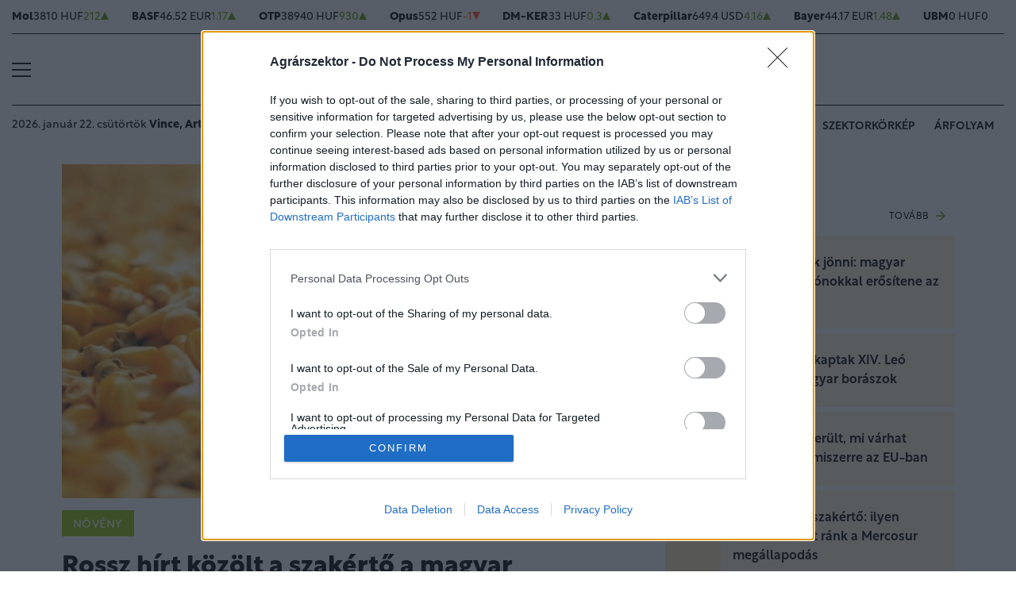

--- FILE ---
content_type: text/html; charset=UTF-8
request_url: https://www.agrarszektor.hu/noveny/20210507/rossz-hirt-kozolt-a-szakerto-a-magyar-gabonaarakrol-erre-jobb-ha-mindenki-felkeszul-29744
body_size: 91303
content:
<!DOCTYPE html>
<html>
<head>
<meta charset=utf-8 />
<title>Rossz hírt közölt a szakértő a magyar gabonaárakról: erre jobb, ha mindenki felkészül</title>
<meta name="csrf-token" content="l2zT4HnnCMuxApW2EKQMz5F9wdOny2jLEmAZgtq9">
<meta name="description" content="Még mindig nem állt meg a gabonaárak emelkedése a világon, és úgy tűnik Magyarországon is további drágulásra kell készülni - tájékoztatta az Agrárszektort Petőházi Tamás, a Gabonatermesztők Országos Szövetségének (GOSZ) elnöke. Hozzátette, az biztos, hogy a kiinduló, tonnánkénti 40-50 ezer forintos árakra már nem fogunk visszamenni, és ez a mostani árszint 2-3 évig még kétségkívül ilyen magas marad. A szakember szerint ez azt jelenti, hogy a harmadik évben az élelmiszerárak a mostani duplájára fognak nőni.">
<meta name="viewport" content="width=device-width, initial-scale=1.0">
<!-- Google Tag Manager -->
<script>(function(w,d,s,l,i){w[l]=w[l]||[];w[l].push({'gtm.start':
new Date().getTime(),event:'gtm.js'});var f=d.getElementsByTagName(s)[0],
j=d.createElement(s),dl=l!='dataLayer'?'&l='+l:'';j.async=true;j.src=
'https://www.googletagmanager.com/gtm.js?id='+i+dl;f.parentNode.insertBefore(j,f);
})(window,document,'script','dataLayer','GTM-MP6M5N7');</script>
<!-- End Google Tag Manager -->

<meta name="title" content="Rossz hírt közölt a szakértő a magyar gabonaárakról: erre jobb, ha mindenki felkészül">
<meta property='og:type' content='article' />
<meta property='og:locale' content='hu_HU' />
<meta property='og:site_name' content="Agrárszektor" />
<meta property='og:title' content="Rossz hírt közölt a szakértő a magyar gabonaárakról: erre jobb, ha mindenki felkészül - Agrárszektor" />
<meta property='og:description' content="Még mindig nem állt meg a gabonaárak emelkedése a világon, és úgy tűnik Magyarországon is további drágulásra kell készülni - tájékoztatta az Agrárszektort Petőházi Tamás, a Gabonatermesztők Országos Szövetségének (GOSZ) elnöke. Hozzátette, az biztos, hogy a kiinduló, tonnánkénti 40-50 ezer forintos árakra már nem fogunk visszamenni, és ez a mostani árszint 2-3 évig még kétségkívül ilyen magas marad. A szakember szerint ez azt jelenti, hogy a harmadik évben az élelmiszerárak a mostani duplájára fognak nőni." />
<meta property='og:url' content="https://www.agrarszektor.hu/noveny/20210507/rossz-hirt-kozolt-a-szakerto-a-magyar-gabonaarakrol-erre-jobb-ha-mindenki-felkeszul-29744" />
<meta property='og:image' content="https://cdn.agrarszektor.hu/cimlap/G/gabonaarhelyzet768-20210506.jpg" />
<meta property='og:image:height' content='630' />
<meta property='og:image:width' content='1200' />
<meta property='og:image:alt' content="Rossz hírt közölt a szakértő a magyar gabonaárakról: erre jobb, ha mindenki felkészül" />
<meta property="twitter:card" content="summary_large_image">
<meta property="twitter:url" content="https://www.agrarszektor.hu/noveny/20210507/rossz-hirt-kozolt-a-szakerto-a-magyar-gabonaarakrol-erre-jobb-ha-mindenki-felkeszul-29744">
<meta property="twitter:title" content="Rossz hírt közölt a szakértő a magyar gabonaárakról: erre jobb, ha mindenki felkészül - Agrárszektor">
<meta property="twitter:description" content="Még mindig nem állt meg a gabonaárak emelkedése a világon, és úgy tűnik Magyarországon is további drágulásra kell készülni - tájékoztatta az Agrárszektort Petőházi Tamás, a Gabonatermesztők Országos Szövetségének (GOSZ) elnöke. Hozzátette, az biztos, hogy a kiinduló, tonnánkénti 40-50 ezer forintos árakra már nem fogunk visszamenni, és ez a mostani árszint 2-3 évig még kétségkívül ilyen magas marad. A szakember szerint ez azt jelenti, hogy a harmadik évben az élelmiszerárak a mostani duplájára fognak nőni.">
<meta property="twitter:image" content="https://cdn.agrarszektor.hu/cimlap/G/gabonaarhelyzet768-20210506.jpg">
<meta name="publish-date" content="2021-05-07" />
<link rel="canonical" href="https://www.agrarszektor.hu/noveny/20210507/rossz-hirt-kozolt-a-szakerto-a-magyar-gabonaarakrol-erre-jobb-ha-mindenki-felkeszul-29744" />
<link rel="amphtml" href="https://www.agrarszektor.hu/noveny/20210507/rossz-hirt-kozolt-a-szakerto-a-magyar-gabonaarakrol-erre-jobb-ha-mindenki-felkeszul-29744/amp">
<script type="application/ld+json">
	{
	"@context": "http://schema.org",
	"@type": "NewsArticle",
	"mainEntityOfPage": "https://www.agrarszektor.hu/noveny/20210507/rossz-hirt-kozolt-a-szakerto-a-magyar-gabonaarakrol-erre-jobb-ha-mindenki-felkeszul-29744",
	"headline": "Rossz hírt közölt a szakértő a magyar gabonaárakról: erre jobb, ha mindenki felkészül",
	"datePublished": "2021-05-07T06:00:00+02:00",
	"dateModified": "2021-05-07T06:00:00+02:00",
	"description": "Még mindig nem állt meg a gabonaárak emelkedése a világon, és úgy tűnik Magyarországon is további drágulásra kell készülni - tájékoztatta az Agrárszektort Petőházi Tamás, a Gabonatermesztők Országos Szövetségének (GOSZ) elnöke. Hozzátette, az biztos, hogy a kiinduló, tonnánkénti 40-50 ezer forintos árakra már nem fogunk visszamenni, és ez a mostani árszint 2-3 évig még kétségkívül ilyen magas marad. A szakember szerint ez azt jelenti, hogy a harmadik évben az élelmiszerárak a mostani duplájára fognak nőni.",
	"sameAs": [
		"https://www.facebook.com/agrarszektor.hu",
		"https://www.youtube.com/channel/UCImgiGC_5tbC82_F9qHQNKQ"
	],
	"author": {
		"@type": "Organization",
		"name": "Agrarszektor.hu"
	},
	"image": "https://cdn.agrarszektor.hu/assets/images/logo2022.svg",

	"publisher": {
		"@type": "Organization",
		"name": "Agrarszektor.hu",
		"logo": {
			"@type": "ImageObject",
			"url": "https://cdn.agrarszektor.hu/assets/images/logo2022.svg",
			"width": 320,
			"height": 50
		}
	}
}
</script>
<link rel="alternate" href="https://www.agrarszektor.hu/rss" title="RSS Feed - Agrárszektor összes hír." type="application/rss+xml">
<link href="https://cdn.agrarszektor.hu/assets/css/app.css?id=ed7294e9dfbc739e68cd9536e513d265" rel="stylesheet">
<script async src="https://securepubads.g.doubleclick.net/tag/js/gpt.js"></script>
<script async src="https://hosting.gemius.hu/portfolio/gpt/gpt-asz.js"></script>
<script src="https://cdn.agrarszektor.hu/assets/js/app.js?id=5af0a9c6e14040dfe601331ab3c69f71"></script>
<script data-ad-client="ca-pub-5426426542004748" async src="https://pagead2.googlesyndication.com/pagead/js/adsbygoogle.js"></script>
<!-- InMobi Choice. Consent Manager Tag v3.0 (for TCF 2.2) -->
<script type="text/javascript" async=true>
(function() {
  var host = 'agrarszektor.hu';
  var element = document.createElement('script');
  var firstScript = document.getElementsByTagName('script')[0];
  var url = 'https://cmp.inmobi.com'
    .concat('/choice/', 'XgSMD-LqxuxFC', '/', host, '/choice.js?tag_version=V3');
  var uspTries = 0;
  var uspTriesLimit = 3;
  element.async = true;
  element.type = 'text/javascript';
  element.src = url;
  firstScript.parentNode.insertBefore(element, firstScript);
  function makeStub() {
    var TCF_LOCATOR_NAME = '__tcfapiLocator';
    var queue = [];
    var win = window;
    var cmpFrame;
    function addFrame() {
      var doc = win.document;
      var otherCMP = !!(win.frames[TCF_LOCATOR_NAME]);
      if (!otherCMP) {
        if (doc.body) {
          var iframe = doc.createElement('iframe');
          iframe.style.cssText = 'display:none';
          iframe.name = TCF_LOCATOR_NAME;
          doc.body.appendChild(iframe);
        } else {
          setTimeout(addFrame, 5);
        }
      }
      return !otherCMP;
    }
    function tcfAPIHandler() {
      var gdprApplies;
      var args = arguments;
      if (!args.length) {
        return queue;
      } else if (args[0] === 'setGdprApplies') {
        if (
          args.length > 3 &&
          args[2] === 2 &&
          typeof args[3] === 'boolean'
        ) {
          gdprApplies = args[3];
          if (typeof args[2] === 'function') {
            args[2]('set', true);
          }
        }
      } else if (args[0] === 'ping') {
        var retr = {
          gdprApplies: gdprApplies,
          cmpLoaded: false,
          cmpStatus: 'stub'
        };
        if (typeof args[2] === 'function') {
          args[2](retr);
        }
      } else {
        if(args[0] === 'init' && typeof args[3] === 'object') {
          args[3] = Object.assign(args[3], { tag_version: 'V3' });
        }
        queue.push(args);
      }
    }
    function postMessageEventHandler(event) {
      var msgIsString = typeof event.data === 'string';
      var json = {};
      try {
        if (msgIsString) {
          json = JSON.parse(event.data);
        } else {
          json = event.data;
        }
      } catch (ignore) {}
      var payload = json.__tcfapiCall;
      if (payload) {
        window.__tcfapi(
          payload.command,
          payload.version,
          function(retValue, success) {
            var returnMsg = {
              __tcfapiReturn: {
                returnValue: retValue,
                success: success,
                callId: payload.callId
              }
            };
            if (msgIsString) {
              returnMsg = JSON.stringify(returnMsg);
            }
            if (event && event.source && event.source.postMessage) {
              event.source.postMessage(returnMsg, '*');
            }
          },
          payload.parameter
        );
      }
    }
    while (win) {
      try {
        if (win.frames[TCF_LOCATOR_NAME]) {
          cmpFrame = win;
          break;
        }
      } catch (ignore) {}
      if (win === window.top) {
        break;
      }
      win = win.parent;
    }
    if (!cmpFrame) {
      addFrame();
      win.__tcfapi = tcfAPIHandler;
      win.addEventListener('message', postMessageEventHandler, false);
    }
  };
  makeStub();
  var uspStubFunction = function() {
    var arg = arguments;
    if (typeof window.__uspapi !== uspStubFunction) {
      setTimeout(function() {
        if (typeof window.__uspapi !== 'undefined') {
          window.__uspapi.apply(window.__uspapi, arg);
        }
      }, 500);
    }
  };
  var checkIfUspIsReady = function() {
    uspTries++;
    if (window.__uspapi === uspStubFunction && uspTries < uspTriesLimit) {
      console.warn('USP is not accessible');
    } else {
      clearInterval(uspInterval);
    }
  };
  if (typeof window.__uspapi === 'undefined') {
    window.__uspapi = uspStubFunction;
    var uspInterval = setInterval(checkIfUspIsReady, 6000);
  }
})();
</script>
<!-- End InMobi Choice. Consent Manager Tag v3.0 (for TCF 2.2) --><script src="https://www.gstatic.com/firebasejs/8.3.1/firebase-app.js"></script>
<script src="https://www.gstatic.com/firebasejs/8.3.1/firebase-analytics.js"></script>
<script src="https://www.gstatic.com/firebasejs/8.3.1/firebase-messaging.js"></script>
<script>
const MESSAGING_CONFIG = {
	firebase_config: {
		apiKey            : "AIzaSyCw4VbDSFokzlIrnC9ElrhOLYy1ugm4Hpo",
		authDomain        : "agrarszektor-1493910189776.firebaseapp.com",
		databaseURL       : "https://agrarszektor-1493910189776.firebaseio.com",
		projectId         : "agrarszektor-1493910189776",
		storageBucket     : "agrarszektor-1493910189776.appspot.com",
		messagingSenderId : "670007156400",
		appId             : "1:670007156400:web:6e5dad17e961602a32a575",
		measurementId     : "G-50VENZ04MY"
    },
	vapidKey: 'BCr6ocOnU-eLV4Cpr8Ax3_ZRbNYTKf0hAKPTq6X8jeYv6GuKCktzGWL0LVDoQ_Yp7UxKRM7mPb0HiKbvRpyNDkw',
	popup: {
		icon   : 'https://www.agrarszektor.hu/assets/images/apple-icon-144x144.png',
		body   : '<div>Értesülj azonnal a legfontosabb hírekről, engedélyezd az értesítéseket!</div>',
		allow  : 'Engedélyezem',
		dismiss: 'Most nem',
    },
	topic   : 'agrarszektor-news',
};
</script>
<script src="https://p.portfolio.hu/push.js"></script>
<script type="text/javascript" src="//indexhu.adocean.pl/files/js/ado.js"></script>
<script type="text/javascript">
/* (c)AdOcean 2003-2021 */
    if(typeof ado!=="object"){ado={};ado.config=ado.preview=ado.placement=ado.master=ado.slave=function(){};}
    ado.config({mode: "new", xml: false, consent: true, characterEncoding: true, attachReferrer: true, fpc: "auto" , defaultServer:"indexhu.adocean.pl" ,cookieDomain:"SLD"});
    ado.preview({enabled: true});
</script>
<!-- (c) 2000-2012 Gemius SA ver 1.1, mero -->
<script type="text/javascript">
var _gde_xihhlqlhft = new Image(1,1);
_gde_xihhlqlhft.src='https://indexadhu.hit.gemius.pl/redot.gif?l=8/tstamp='+(new Date()).getTime()+'/id=16CQnS9bN1QHPzkGW8z4iMV4j55BEWerE2bDPSsztwT.67/stparam=xihhlqlhft/fastid=1224979098645541342';
</script>
<!-- Project Agora -->
<script async src="https://pahtag.tech/c/agrarszektor.js"></script>
<!-- End Project Agora -->
<script type="text/javascript">
(function(i,s,o,g,r,a,m){i['GoogleAnalyticsObject']=r;i[r]=i[r]||function(){
(i[r].q=i[r].q||[]).push(arguments)},i[r].l=1*new Date();a=s.createElement(o),
m=s.getElementsByTagName(o)[0];a.async=1;a.src=g;m.parentNode.insertBefore(a,m)
})(window,document,'script','//www.google-analytics.com/analytics.js','ga');
ga('create', 'UA-40712178-1', 'agrarszektor.hu');
ga('require', 'displayfeatures');
ga('send', 'pageview');
</script>
<!-- Facebook Pixel Code -->
<script>
!function(f,b,e,v,n,t,s){if(f.fbq)return;n=f.fbq=function(){n.callMethod?
n.callMethod.apply(n,arguments):n.queue.push(arguments)};if(!f._fbq)f._fbq=n;
n.push=n;n.loaded=!0;n.version='2.0';n.queue=[];t=b.createElement(e);t.async=!0;
t.src=v;s=b.getElementsByTagName(e)[0];s.parentNode.insertBefore(t,s)}(window,
document,'script','//connect.facebook.net/en_US/fbevents.js');
fbq('init', '397213353809701');
fbq('track', 'PageView');
</script>
<noscript><img height="1" width="1" style="display:none" src="https://www.facebook.com/tr?id=397213353809701&ev=PageView&noscript=1"/></noscript>
<!-- End Facebook Pixel Code --><script type="text/javascript">
/* (c)AdOcean 2003-2021, MASTER: agrarszektor.desktop.noveny */
ado.master({id: 'TFmh7e.FzG6V4NDmnYJmhNMu7L4aIFCd3qNMJw8JTkf.m7', server: 'indexhu.adocean.pl'});
</script></head>
<body>
<!-- Google Tag Manager (noscript) -->
<noscript><iframe src="https://www.googletagmanager.com/ns.html?id=GTM-MP6M5N7" height="0" width="0" style="display:none;visibility:hidden"></iframe></noscript>
<!-- End Google Tag Manager (noscript) -->
<div class="page-overlay">
<aside class="mainmenu">
	<div class="position-relative">
		<div class="position-absolute shadow-hamb hamb" style="right:20px;top:20px"><svg class="site-icons" style="width:20px;height:20px" aria-hidden="true" data-icon="close" role="img" xmlns="http://www.w3.org/2000/svg" viewBox="0 0 19.8 19.8" xml:space="preserve"><g fill="none" stroke="#000" stroke-width="2" stroke-linecap="round" stroke-linejoin="round"><path d="m1.386 1.445 17 16.9M1.386 18.345l17-16.9"/></g></svg></div>
		<div class="mainmenu-wrapper">
			<div class="mt-5">
				<form action="https://www.agrarszektor.hu/kereses" class="mb-3 d-flex align-items-center search-form search-form-darker" onsubmit="return checkSearchData('main');">
					<button type="submit"><svg class="site-icons" style="font-size:1.2em;margin-bottom:4px" aria-hidden="true" data-icon="search" role="img" xmlns="http://www.w3.org/2000/svg" xmlns:xlink="http://www.w3.org/1999/xlink" width="24" height="24" viewBox="0 0 24 24"><defs><style>.a,.c{fill:none;stroke:currentColor;}.b{clip-path:url(#a);}.c{stroke-linecap:round;stroke-linejoin:round;stroke-width:2.5px;}</style><clipPath id="a"><rect class="a" width="24" height="24" transform="translate(0 -0.275)"/></clipPath></defs><g class="b" transform="translate(0 0.275)"><circle class="c" cx="9.5" cy="9.5" r="9.5" transform="translate(1 0.725)"/><line class="c" x1="5.242" y1="5.242" transform="translate(17.655 17.655)"/></g></svg></button>
					<input type="text" id="q" name="q" class="mr-2" value="" maxlength="255" placeholder="KERESÉS AZ OLDALON">
				</form>
			</div>
			<div class="d-flex flex-wrap flex-sm-nowrap" style="column-gap:20px">
				<div class="mainmenu-col flex-1">
					<div class="pxl-12 letterspacing my-2">ROVATOK</div>
					<ul class="list-unstyled pxl-14 text-uppercase">
																				<li class="py-2">
							<a class="text-dark weight-800" href="https://www.agrarszektor.hu/kiskert">Kiskert</a>
							</li>
														<li class="py-2">
							<a class="text-dark weight-800" href="https://www.agrarszektor.hu/szabalyozas">Szabályozás</a>
							</li>
														<li class="py-2">
							<a class="text-dark weight-800" href="https://www.agrarszektor.hu/vallalkozas">Vállalkozás</a>
							</li>
														<li class="py-2">
							<a class="text-dark weight-800" href="https://www.agrarszektor.hu/fenntarthatosag">Fenntarthatóság</a>
							</li>
														<li class="py-2">
							<a class="text-dark weight-800" href="https://www.agrarszektor.hu/innovacio">Innováció</a>
							</li>
														<li class="py-2">
							<a class="text-dark weight-800" href="https://www.agrarszektor.hu/agrofokusz">AgroFókusz</a>
							</li>
														<li class="py-2">
							<a class="text-dark weight-800" href="https://www.agrarszektor.hu/gepek">Gépek</a>
							</li>
														<li class="py-2">
							<a class="text-dark weight-800" href="https://www.agrarszektor.hu/agrarpenzek">Agrárpénzek</a>
							</li>
														<li class="py-2">
							<a class="text-dark weight-800" href="https://www.agrarszektor.hu/noveny">Növény</a>
							</li>
														<li class="py-2">
							<a class="text-dark weight-800" href="https://www.agrarszektor.hu/fold">Föld</a>
							</li>
														<li class="py-2">
							<a class="text-dark weight-800" href="https://www.agrarszektor.hu/allat">Állat</a>
							</li>
														<li class="py-2">
							<a class="text-dark weight-800" href="https://www.agrarszektor.hu/elelmiszer">Élelmiszer</a>
							</li>
																			<li class="py-2">
							<a class="text-dark weight-800" href="/video">Videó</a>
						</li>
					</ul>
				</div>
				<div class="mainmenu-col flex-1">
					<div class="d-flex flex-column justify-content-between h-100">
						<div>
							<div class="mainmenu-unit pxl-12 letterspacing">SZOLGÁLTATÁSOK</div>
							<ul class="list-unstyled pxl-14 text-uppercase">
																<li class="py-2">
									<a class="text-dark weight-800" href="https://www.agrarszektor.hu/idojaras">Időjárás</a>
								</li>
																<li class="py-2">
									<a class="text-dark weight-800" href="https://www.agrarszektor.hu/palyazatok">Pályázatok</a>
								</li>
																<li class="py-2">
									<a class="text-dark weight-800" href="https://www.agrarszektor.hu/fogalomtar">Fogalomtár</a>
								</li>
																<li class="py-2">
									<a class="text-dark weight-800" href="https://www.agrarszektor.hu/arfolyam">Árfolyam</a>
								</li>
																<li class="py-2">
									<a class="text-dark weight-800" href="https://www.agrarszektor.hu/agronaplomagazin">Agro Napló magazin</a>
								</li>
																<li class="py-2">
									<a class="text-dark weight-800" href="https://www.agrarszektor.hu/agronaplokiadvany">Agro Napló kiadvány</a>
								</li>
															</ul>
						</div>
						<div>
							<div class="mainmenu-unit pxl-12 letterspacing zmb-2 zmt-sm-2 zmt-4">PORTFOLIO CSOPORT</div>
							<ul class="list-unstyled pxl-14 text-uppercase">
																<li class="py-2">
									<a class="text-dark weight-800" href="https://www.portfolio.hu" target="_blank">Portfolio</a>
								</li>
																<li class="py-2">
									<a class="text-dark weight-800" href="https://www.penzcentrum.hu" target="_blank">Pénzcentrum</a>
								</li>
																<li class="py-2">
									<a class="text-dark weight-800" href="https://www.hellovidek.hu" target="_blank">Hellovidék</a>
								</li>
																<li class="py-2">
									<a class="text-dark weight-800" href="https://agronaplo.hu" target="_blank">Agro Napló</a>
								</li>
																<li class="py-2">
									<a class="text-dark weight-800" href="https://www.portfolio.hu/rendezvenyek" target="_blank">Konferencia</a>
								</li>
																<li class="py-2">
									<a class="text-dark weight-800" href="https://trader.portfolio.hu" target="_blank">Trader</a>
								</li>
																<li class="py-2">
									<a class="text-dark weight-800" href="https://portfoliocsoport.hu/mediaajanlat#agrarszektor" target="_blank">Médiaajánlat</a>
								</li>
															</ul>
						</div>
					</div>


				</div>
			</div>
<div class="mt-3 mb-4">
<div class="mainmenu-social">
<a href="mailto:agrarszektor@agrarszektor.hu"><img class="icon-hover" src="https://cdn.agrarszektor.hu/assets/images/social-email.svg"></a>
<a href="https://www.facebook.com/agrarszektor.hu"><img class="icon-hover" src="https://cdn.agrarszektor.hu/assets/images/social-facebook.svg"></a>
<a href="https://www.youtube.com/channel/UCImgiGC_5tbC82_F9qHQNKQ"><img class="icon-hover" src="https://cdn.agrarszektor.hu/assets/images/social-youtube.svg"></a>
<a href="https://www.instagram.com/agrarszektor.hu/"><img class="icon-hover" src="https://cdn.agrarszektor.hu/assets/images/social-instagram.svg"></a>
</div>
</div>
		</div>

	</div>

</aside>
</div><header class="px-2 d-none d-sm-block">
    <div class="container-fluid">
        <div class="row">
	<div class="col-12">
		<div class="exchange-stripe">
		<div class="change-up" data-prefix="FX" data-ticker="MOL"><a class="d-flex align-items-center" href="https://www.agrarszektor.hu/arfolyam/reszveny/MOL" style="gap:4px"><span class="name">Mol</span><span class="price">3810 HUF</span><span class="change">212</span><span class="change-arrow"></span></a></div><div class="change-up" data-prefix="FX" data-ticker="BAS.DE"><a class="d-flex align-items-center" href="https://www.agrarszektor.hu/arfolyam/reszveny/BAS.DE" style="gap:4px"><span class="name">BASF</span><span class="price">46.52 EUR</span><span class="change">1.17</span><span class="change-arrow"></span></a></div><div class="change-up" data-prefix="FX" data-ticker="OTP"><a class="d-flex align-items-center" href="https://www.agrarszektor.hu/arfolyam/reszveny/OTP" style="gap:4px"><span class="name">OTP</span><span class="price">38940 HUF</span><span class="change">930</span><span class="change-arrow"></span></a></div><div class="change-down" data-prefix="FX" data-ticker="OPUS"><a class="d-flex align-items-center" href="https://www.agrarszektor.hu/arfolyam/reszveny/OPUS" style="gap:4px"><span class="name">Opus</span><span class="price">552 HUF</span><span class="change">-1</span><span class="change-arrow"></span></a></div><div class="change-up" data-prefix="FX" data-ticker="DMKER"><a class="d-flex align-items-center" href="https://www.agrarszektor.hu/arfolyam/reszveny/DMKER" style="gap:4px"><span class="name">DM-KER</span><span class="price">33 HUF</span><span class="change">0.3</span><span class="change-arrow"></span></a></div><div class="change-up" data-prefix="FX" data-ticker="CAT.CUS"><a class="d-flex align-items-center" href="https://www.agrarszektor.hu/arfolyam/reszveny/CAT.CUS" style="gap:4px"><span class="name">Caterpillar</span><span class="price">649.4 USD</span><span class="change">4.16</span><span class="change-arrow"></span></a></div><div class="change-up" data-prefix="FX" data-ticker="BAYN.DE"><a class="d-flex align-items-center" href="https://www.agrarszektor.hu/arfolyam/reszveny/BAYN.DE" style="gap:4px"><span class="name">Bayer</span><span class="price">44.17 EUR</span><span class="change">1.48</span><span class="change-arrow"></span></a></div><div class="change-null" data-prefix="FX" data-ticker="UBM"><a class="d-flex align-items-center" href="https://www.agrarszektor.hu/arfolyam/reszveny/UBM" style="gap:4px"><span class="name">UBM</span><span class="price">0 HUF</span><span class="change">0</span><span class="change-arrow"></span></a></div><div class="change-up" data-prefix="FX" data-ticker="2X0.TG"><a class="d-flex align-items-center" href="https://www.agrarszektor.hu/arfolyam/reszveny/2X0.TG" style="gap:4px"><span class="name">CORTEVA INC.      DL -,01</span><span class="price">61.52 EUR</span><span class="change">2.45</span><span class="change-arrow"></span></a></div><div class="change-down" data-prefix="FX" data-ticker="EURHUF"><a class="d-flex align-items-center" href="https://www.agrarszektor.hu/arfolyam/deviza/EURHUF" style="gap:4px"><span class="name">EUR</span><span class="price">381.7 HUF</span><span class="change">-2.4</span><span class="change-arrow"></span></a></div><div class="change-down" data-prefix="FX" data-ticker="USDHUF"><a class="d-flex align-items-center" href="https://www.agrarszektor.hu/arfolyam/deviza/USDHUF" style="gap:4px"><span class="name">USD</span><span class="price">325.02 HUF</span><span class="change">-3.64</span><span class="change-arrow"></span></a></div><div class="change-up" data-prefix="FX" data-ticker="EURUSD"><a class="d-flex align-items-center" href="https://www.agrarszektor.hu/arfolyam/deviza/EURUSD" style="gap:4px"><span class="name">EUR/USD</span><span class="price">1.17 USD</span><span class="change">0.01</span><span class="change-arrow"></span></a></div><div class="change-down" data-prefix="FX" data-ticker="BTCUSD"><a class="d-flex align-items-center" href="https://www.agrarszektor.hu/arfolyam/deviza/BTCUSD" style="gap:4px"><span class="name">Bitcoin</span><span class="price">89297.08 USD</span><span class="change">-70.4</span><span class="change-arrow"></span></a></div><div class="change-down" data-prefix="FX" data-ticker="RBOB"><a class="d-flex align-items-center" href="https://www.agrarszektor.hu/arfolyam/index/RBOB" style="gap:4px"><span class="name">Benzin</span><span class="price">1.83 USD</span><span class="change">-0.06</span><span class="change-arrow"></span></a></div><div class="change-down" data-prefix="FX" data-ticker="BRENT"><a class="d-flex align-items-center" href="https://www.agrarszektor.hu/arfolyam/index/BRENT" style="gap:4px"><span class="name">Brent</span><span class="price">63.73 USD</span><span class="change">-1.11</span><span class="change-arrow"></span></a></div><div class="change-up" data-prefix="FX" data-ticker="GOLD"><a class="d-flex align-items-center" href="https://www.agrarszektor.hu/arfolyam/index/GOLD" style="gap:4px"><span class="name">Arany</span><span class="price">1971.09 HUF</span><span class="change">11.42</span><span class="change-arrow"></span></a></div><div class="change-down" data-prefix="FX" data-ticker="WTI"><a class="d-flex align-items-center" href="https://www.agrarszektor.hu/arfolyam/index/WTI" style="gap:4px"><span class="name">Wti</span><span class="price">59.31 USD</span><span class="change">-1.42</span><span class="change-arrow"></span></a></div>
			
		</div>
	</div>
</div>        <div class="row">
            <div class="col-12">
                <div class="header-top">
                    
                    <div class="hamb flex-1">
                        <div class="hamburger-icon">
<svg xmlns="http://www.w3.org/2000/svg" width="24" height="18" iewBox="0 0 26 18" xml:space="preserve"><path d="M25 18H1c-.6 0-1-.4-1-1s.4-1 1-1h24c.6 0 1 .4 1 1s-.4 1-1 1zM25 10H1c-.6 0-1-.4-1-1s.4-1 1-1h24c.6 0 1 .4 1 1s-.4 1-1 1zM25 2H1c-.6 0-1-.4-1-1s.4-1 1-1h24c.6 0 1 .4 1 1s-.4 1-1 1z"/></svg>
</div>
                    </div>
                    <div class="logo flex-2 text-center"><a href="/"><img src="https://cdn.agrarszektor.hu/assets/images/logo2022.svg" class="mainlogo"></a></div>
                    <div class="fb flex-1 text-right">
                        <iframe src="https://www.facebook.com/plugins/like.php?href=https%3A%2F%2Fwww.facebook.com%agrarszektor.hu&width=100&layout=button_count&action=like&size=small&share=false&height=21&locale=hu_HU&appId=176984199384044" width="100" height="21" style="border:none;overflow:hidden" scrolling="no" frameborder="0" allowfullscreen="true" allow="autoplay; clipboard-write; encrypted-media; picture-in-picture; web-share"></iframe>
                    </div>
                </div>
            </div>
        </div>

        <div class="row">
            <div class="col-12">
                <div class="header-bottom">
                    <div class="date-weather align-items-center pxl-14 d-none d-md-flex">
                        <div class="date pr-3">2026. január 22. csütörtök <b>Vince, Artúr</b></div>
                        <div class="weather pl-2"><a href="https://www.agrarszektor.hu/idojaras"><!-- 5.svg --><svg xmlns="http://www.w3.org/2000/svg" viewBox="0 0 50 54"><defs><style>.cls-1,.cls-2{fill:none;stroke-linecap:round;stroke-linejoin:round;}.cls-1{stroke:currentColor;stroke-width:2px;}.cls-2{stroke:#394554;stroke-width:1.28px;}</style></defs><path class="cls-1" d="M16.48,29.49a7.24,7.24,0,0,0-5.94-2.59l-.42,0a8.35,8.35,0,0,0-7.73,8.3v.32c0,4.33,3.4,8.29,7.6,8.29l21.9,0a8.35,8.35,0,0,0,8.33-8.32v-.32a8.35,8.35,0,0,0-8.33-8.32H29.78v-.65A8.48,8.48,0,0,0,13.11,24"/><path class="cls-2" d="M43.19,34a6.85,6.85,0,0,0,4.42-6.39v-.27a6.85,6.85,0,0,0-6.83-6.83H39V20a7,7,0,0,0-12.52-4.21"/><path class="cls-1" d="M43.19,34a6.85,6.85,0,0,0,4.42-6.39v-.27a6.85,6.85,0,0,0-6.83-6.83H39V20a7,7,0,0,0-12.52-4.21"/></svg>&nbsp;&nbsp;<b>-1°C</b> Budapest</a></div>
                    </div>
                    <div class="tags d-flex justify-content-center justify-content-md-end flex-1">
                                                
                        <div class="bg-anim-h lightgreen">
                            <a class="text-dark text-nowrap text-uppercase pxl-14 weight-600" href="/cimke/podcast">Alapvetés</a>
                        </div>
                                                
                        <div class="bg-anim-h lightgreen">
                            <a class="text-dark text-nowrap text-uppercase pxl-14 weight-600" href="/cimke/kukorica">Kukorica</a>
                        </div>
                                                
                        <div class="bg-anim-h lightgreen">
                            <a class="text-dark text-nowrap text-uppercase pxl-14 weight-600" href="/idojaras">Időjárás</a>
                        </div>
                                                
                        <div class="bg-anim-h lightgreen">
                            <a class="text-dark text-nowrap text-uppercase pxl-14 weight-600" href="/cimke/szektorkörkép">Szektorkörkép</a>
                        </div>
                                                
                        <div class="bg-anim-h lightgreen">
                            <a class="text-dark text-nowrap text-uppercase pxl-14 weight-600" href="/arfolyam">Árfolyam</a>
                        </div>
                                            </div>
                </div>
            </div>
        </div>
    </div>
</header>
<section class="scrolled px-2">
    <div class="container-fluid">
        <div class="row">
            <div class="col-12">
                <div class="header-scrolled justify-content-center justify-content-sm-between w-100">
                    <div class="hamb-logo align-items-center d-flex w-100 xd-none xd-sm-flex ">
                        <div class="hamb pr-2">
                            <div class="hamburger-icon">
<svg xmlns="http://www.w3.org/2000/svg" width="24" height="18" iewBox="0 0 26 18" xml:space="preserve"><path d="M25 18H1c-.6 0-1-.4-1-1s.4-1 1-1h24c.6 0 1 .4 1 1s-.4 1-1 1zM25 10H1c-.6 0-1-.4-1-1s.4-1 1-1h24c.6 0 1 .4 1 1s-.4 1-1 1zM25 2H1c-.6 0-1-.4-1-1s.4-1 1-1h24c.6 0 1 .4 1 1s-.4 1-1 1z"/></svg>
</div>
                        </div>
                        <div class="logo pl-3 w-100 text-center text-sm-left pr-5 pr-sm-0">
                            <a href="/"><img src="https://cdn.agrarszektor.hu/assets/images/logo2022.svg" class="mainlogo-small"></a>
                        </div>
                    </div>
                    <div class="tags justify-content-end flex-1 d-none d-sm-flex">
                                                <div class="d-none d-lg-block bg-anim-h lightgreen">
                            <a class="text-dark text-nowrap text-uppercase pxl-14 weight-600" href="/cimke/podcast">Alapvetés</a>
                        </div>
                                                <div class="d-none d-lg-block bg-anim-h lightgreen">
                            <a class="text-dark text-nowrap text-uppercase pxl-14 weight-600" href="/cimke/kukorica">Kukorica</a>
                        </div>
                                                <div class="d-none d-lg-block bg-anim-h lightgreen">
                            <a class="text-dark text-nowrap text-uppercase pxl-14 weight-600" href="/idojaras">Időjárás</a>
                        </div>
                                                <div class="d-none d-lg-block bg-anim-h lightgreen">
                            <a class="text-dark text-nowrap text-uppercase pxl-14 weight-600" href="/cimke/szektorkörkép">Szektorkörkép</a>
                        </div>
                                                <div class="d-none d-lg-block bg-anim-h lightgreen">
                            <a class="text-dark text-nowrap text-uppercase pxl-14 weight-600" href="/arfolyam">Árfolyam</a>
                        </div>
                                            </div>
                </div>
            </div>
        </div>
    </div>
</section>
<div class="container pt-5 mt-4 pt-sm-0 mt-sm-0 narrow-padding">
	<div class="row mb-3">
		<div class="col-12">
			<!-- slave:agrarszektor.desktop.noveny.super_leaderboard_1 --><div id="y-adoceanindexhulfjmjxqssz" class="adoceanzone h-super_leaderboard_1 z-adoceanindexhulfjmjxqssz"><div id="adoceanindexhulfjmjxqssz"></div>
			<script type="text/javascript">
			/* (c)AdOcean 2003-2022, agrarszektor.desktop.noveny.super_leaderboard_1 */
			ado.slave("adoceanindexhulfjmjxqssz", {myMaster: "TFmh7e.FzG6V4NDmnYJmhNMu7L4aIFCd3qNMJw8JTkf.m7", onServerEmission: function(){document.getElementById("y-adoceanindexhulfjmjxqssz").classList.add("zonewrapper");}, onServerEmissionEmpty: function(){}});
			</script></div>		</div>
	</div>
	<div class="row">
		<div class="col-md-8">
			
<div class="mb-3">
	<div class="article-image position-relative asp16-9">
		<img src="https://cdn.agrarszektor.hu/cimlap/G/gabonaarhelyzet768-20210506.jpg" class="img-fluid d-block" alt="Rossz hírt közölt a szakértő a magyar gabonaárakról: erre jobb, ha mindenki felkészül">
		
	</div>
</div>

	<div class="mb-3">
		<div class="category-badge d-inline-block"><a href="https://www.agrarszektor.hu/noveny">Növény</a></div>
		<div class="sponsor-badge d-inline-block"><!-- slave:agrarszektor.desktop.noveny.szponzor_szoveg --><div id="adoceanindexhuvghjqremht"></div>
			<script type="text/javascript">
			/* (c)AdOcean 2003-2022, agrarszektor.desktop.noveny.szponzor_szoveg */
			ado.slave("adoceanindexhuvghjqremht", {myMaster: "TFmh7e.FzG6V4NDmnYJmhNMu7L4aIFCd3qNMJw8JTkf.m7"});
			</script></div>
	</div>

<h1 class="article-title">Rossz hírt közölt a szakértő a magyar gabonaárakról: erre jobb, ha mindenki felkészül</h1>

<div class="author-line my-4">
	<div class="author-left">
					<img class="author-image" src="https://cdn.agrarszektor.hu/images/authors/twko8BUzK5-021.jpg">
				<div class="d-flex flex-column flex-lg-row">
			<div class="author-name mr-3">
								<a href="/szerzo/kovacs-nora">Kovács Nóra</a>
							</div>
			<div class="author-date">
				2021. május 7. 06:00
			</div>
		</div>
		<div class="author-fb">
			<iframe src="https://www.facebook.com/plugins/like.php?href=https%3A%2F%2Fwww.agrarszektor.hu%2Fnoveny%2F20210507%2Frossz-hirt-kozolt-a-szakerto-a-magyar-gabonaarakrol-erre-jobb-ha-mindenki-felkeszul-29744&width=110&layout=button_count&action=like&size=small&share=false&height=21&locale=hu_HU&appId=" width="110" height="21" style="border:none;overflow:hidden" scrolling="no" frameborder="0" allowfullscreen="true" allow="autoplay; clipboard-write; encrypted-media; picture-in-picture; web-share"></iframe>
		</div>
	</div>
	<div class="author-right">
		<div class="share justify-content-end d-flex position-relative mt-3 mt-md-0 flex-1">
	<div class="mr-2 pointer" title="Küldés email-ben"><a href="mailto:?subject=Rossz hírt közölt a szakértő a magyar gabonaárakról: erre jobb, ha mindenki felkészül&body=https%3A%2F%2Fwww.agrarszektor.hu%2Fnoveny%2F20210507%2Frossz-hirt-kozolt-a-szakerto-a-magyar-gabonaarakrol-erre-jobb-ha-mindenki-felkeszul-29744"><img class="icon-hover" src="https://cdn.agrarszektor.hu/assets/images/social-email.svg"></a></div>
	<div class="mr-2 pointer" title="Megosztás Facebook-on"><span onclick="return popupwindow('https:\/\/www.facebook.com/share.php?u=https%3A%2F%2Fwww.agrarszektor.hu%2Fnoveny%2F20210507%2Frossz-hirt-kozolt-a-szakerto-a-magyar-gabonaarakrol-erre-jobb-ha-mindenki-felkeszul-29744', 600, 600)"><img class="icon-hover" src="https://cdn.agrarszektor.hu/assets/images/social-facebook.svg"></span></div>
	<div class="mr-2 pointer" title="Megosztás Twitter-en"><span onclick="return popupwindow('https:\/\/twitter.com/intent/tweet?lang=hu&text=Rossz+h%C3%ADrt+k%C3%B6z%C3%B6lt+a+szak%C3%A9rt%C5%91+a+magyar+gabona%C3%A1rakr%C3%B3l%3A+erre+jobb%2C+ha+mindenki+felk%C3%A9sz%C3%BCl&url=https%3A%2F%2Fwww.agrarszektor.hu%2Fnoveny%2F20210507%2Frossz-hirt-kozolt-a-szakerto-a-magyar-gabonaarakrol-erre-jobb-ha-mindenki-felkeszul-29744', 600, 600)"><img class="icon-hover" src="https://cdn.agrarszektor.hu/assets/images/social-twitter.svg"></span></div>
	<div class="mr-2 pointer" title="Megosztás Tumblr-on"><span onclick="return popupwindow('http:\/\/www.tumblr.com/share/link?url=https%3A%2F%2Fwww.agrarszektor.hu%2Fnoveny%2F20210507%2Frossz-hirt-kozolt-a-szakerto-a-magyar-gabonaarakrol-erre-jobb-ha-mindenki-felkeszul-29744&name=Rossz+h%C3%ADrt+k%C3%B6z%C3%B6lt+a+szak%C3%A9rt%C5%91+a+magyar+gabona%C3%A1rakr%C3%B3l%3A+erre+jobb%2C+ha+mindenki+felk%C3%A9sz%C3%BCl&description=', 600, 600)"><img class="icon-hover" src="https://cdn.agrarszektor.hu/assets/images/social-tumblr.svg"></span></div>
	<div class="mr-2 pointer" title="Link másolása"><span data-copyurl="https://www.agrarszektor.hu/noveny/20210507/rossz-hirt-kozolt-a-szakerto-a-magyar-gabonaarakrol-erre-jobb-ha-mindenki-felkeszul-29744"><img class="icon-hover" src="https://cdn.agrarszektor.hu/assets/images/social-link.svg"></span></div>
	<div class="copied" style="display:none">Link a vágólapra másolva</div>
</div>
	</div>
</div><div class="adelle mt-5">
	<div class="article-abstract">Még mindig nem állt meg a gabonaárak emelkedése a világon, és úgy tűnik Magyarországon is további drágulásra kell készülni - tájékoztatta az Agrárszektort Petőházi Tamás, a Gabonatermesztők Országos Szövetségének (GOSZ) elnöke. Hozzátette, az biztos, hogy a kiinduló, tonnánkénti 40-50 ezer forintos árakra már nem fogunk visszamenni, és ez a mostani árszint 2-3 évig még kétségkívül ilyen magas marad. A szakember szerint ez azt jelenti, hogy a harmadik évben az élelmiszerárak a mostani duplájára fognak nőni.</div>



			<div class="mb-4">
			<!-- slave:agrarszektor.desktop.noveny.roadblock_1 --><div id="y-adoceanindexhuucejppdfoo" class="adoceanzone h-roadblock_1 z-adoceanindexhuucejppdfoo"><div id="adoceanindexhuucejppdfoo"></div>
			<script type="text/javascript">
			/* (c)AdOcean 2003-2022, agrarszektor.desktop.noveny.roadblock_1 */
			ado.slave("adoceanindexhuucejppdfoo", {myMaster: "TFmh7e.FzG6V4NDmnYJmhNMu7L4aIFCd3qNMJw8JTkf.m7", onServerEmission: function(){document.getElementById("y-adoceanindexhuucejppdfoo").classList.add("zonewrapper");}, onServerEmissionEmpty: function(){}});
			</script></div>		</div>
		<div class="article-content">
															<div class="conf-recommend">
<p><strong>EXTRA EARLY BIRD ár a Portfolio Agrárium 2026 konferencián!</strong></p>
<p>A márciusi <strong>Agrárium 2026 Konferencia</strong> tradicionálisan <strong>hiánypótló esemény,</strong> és hasznos lehet a hazai agrárium minden méretű agrártermelői vállalkozása, a termelőket kiszolgáló inputszektor, az élelmiszeripari és élelmiszerkereskedelmi társaságok, illetve a szakmai, érdekképviseleti és államigazgatási szervezetek számára. </p>
<p><strong>Csoportos kedvezmények</strong> már 2 főtől: 2 fő jelnetkezése esetén, 10%, 3 fő estén 15%, 4 vagy több fő jelentkezése esetén 20% kedvezmény! A <strong>kistermelők és fiatal gazdák</strong> pedig most<strong> 30.000 Ft + áfa</strong> összegért vehetnek részt a tavasz meghatározó agrárgazdasági eseményén!</p>
<div class="conf-link"><a href="https://www.portfolio.hu/rendezvenyek/konferencia-gazdasag/agrarium-2026/1984/attekintes" target="_blank">Információ és jelentkezés</a></div>

</div>
						<p>Az elmúlt napokban a nyugat-európai és a chicagoi nemzetközi piacokon is emelkedtek a gabonaárak, és várhatóan Magyarországon is lesz még áremelkedés - mondta az Agrárszektornak Petőházi Tamás. Hazánkban az új termésekre vonatkozó szerződéses árak - amik azokra a gabonákra vonatkoznak, amelyek most fognak megteremni - jelenleg az alábbiak szerint alakulnak: egy tonna takarmánybúza 65 ezer forintba, egy tonna repce 175 ezer, a napraforgó 165 ezer, a takarmánykukorica pedig 65-70 ezer forintba kerül. Az árak alakulását Magyarországon nagyon sok dolog befolyásolja, ilyen az euró-forint, illetve az euró-dollár árfolyam, emellett ebben az időszakban úgynevezett időjárás kereskedés van a világban, ami azt jelenti, hogy, ha rossz az idő, akkor felfelé mozognak az árak, ha jó, akkor pedig lefelé. Ugyanakkor az alapár szintet nem ez határozta meg az utóbbi időben, hanem a kínai felvásárlási hullám - tette hozzá a szakember.</p>
						<div class="zone-wrapper">
				<!-- slave:agrarszektor.desktop.noveny.cikk_kozi_link --><div id="y-adoceanindexhuzmcmhtoual" class="adoceanzone h-cikk_kozi_link z-adoceanindexhuzmcmhtoual"><div id="adoceanindexhuzmcmhtoual"></div>
			<script type="text/javascript">
			/* (c)AdOcean 2003-2022, agrarszektor.desktop.noveny.cikk_kozi_link */
			ado.slave("adoceanindexhuzmcmhtoual", {myMaster: "TFmh7e.FzG6V4NDmnYJmhNMu7L4aIFCd3qNMJw8JTkf.m7", onServerEmission: function(){document.getElementById("y-adoceanindexhuzmcmhtoual").classList.add("zonewrapper-transparent");}, onServerEmissionEmpty: function(){}});
			</script></div>				<div class="mb-3"></div>
			</div>
						<div class="quote a1">Azt lehet látni, hogy az elmúlt 3-4 évben a világ átmenő készletei folyamatosan csökkennek, ez indukálja a magas árakat. A világ átmenő készletei tendenciálisan meghatározzák az ármozgást. </div>
<p>Petőházi Tamás kiemelte, a gabonaárak emelkedése addig fog tartani, amíg a kiváltó tényezők meg nem változnak.</p>
<div class="quote a1">A növekedésben lehet korrekció, és kell is, hogy legyen, de az biztos, hogy a kiinduló 40-50 ezer forintos árakra már nem fogunk visszamenni. Ez a mostani árszint 2-3 évig még kétségkívül ilyen magas marad. Ez azt jelenti, hogy a harmadik évben az élelmiszerárak a mostani duplájára fognak nőni.</div>
<p>A nemzetközi gabonaárak előbb utóbb mindig begyűrűznek Magyarországra, így egy idő után mi is elérjük a világpiaci árakat. A felhasználóknak alkalmazkodniuk kell az exportárakhoz, a magyar feldolgozók pedig versenyeznek vele. Egy hazai termelőtől sem elvárható tehát, hogy olcsóbban adja a gabonáját, mert a felhasználó éppenséggel magyar - hangsúlyozta.</p>
						<div class="zone-wrapper">
				<!-- slave:agrarszektor.desktop.noveny.roadblock_cikk_kozi --><div id="y-adoceanindexhurdlpcnnjyj" class="adoceanzone h-roadblock_cikk_kozi z-adoceanindexhurdlpcnnjyj"><div id="adoceanindexhurdlpcnnjyj"></div>
			<script type="text/javascript">
			/* (c)AdOcean 2003-2022, agrarszektor.desktop.noveny.roadblock_cikk_kozi */
			ado.slave("adoceanindexhurdlpcnnjyj", {myMaster: "TFmh7e.FzG6V4NDmnYJmhNMu7L4aIFCd3qNMJw8JTkf.m7", onServerEmission: function(){document.getElementById("y-adoceanindexhurdlpcnnjyj").classList.add("zonewrapper-transparent");}, onServerEmissionEmpty: function(){}});
			</script></div>				<div class="mb-3"></div>
			</div>
			
		<p>A szakember arról is tájékoztatta az Agrárszektort, hogy idén közel egymillió hektáron termesztenek kukoricát Magyarországon, jelenleg még 200 ezer hektár vetése hátra van, de a gazdák időben vannak, nincsenek elkésve a munkákkal. Őszi búza 920 ezer hektáron van elvetve, ez 30 ezer hektárral kevesebb, mint tavaly, aminek az az oka, hogy 2020 októbere nagyon csapadékos volt, és nem lehetett időben elvetni a búzát.</p>
<div class="quote a1">Egy közepes termésnél biztos nem lesz több búzából idén</div>
<p>- tette hozzá Petőházi Tamás.</p>
<div class="mb-4 rustica weight-400 pxl-14">Címlapkép forrása: Getty Images</div>
		
		
		
	</div>

</div>

	<!-- slave:agrarszektor.desktop.noveny.cikk_vegi_link --><div id="y-adoceanindexhuwnjskqijuk" class="adoceanzone h-cikk_vegi_link z-adoceanindexhuwnjskqijuk"><div id="adoceanindexhuwnjskqijuk"></div>
			<script type="text/javascript">
			/* (c)AdOcean 2003-2022, agrarszektor.desktop.noveny.cikk_vegi_link */
			ado.slave("adoceanindexhuwnjskqijuk", {myMaster: "TFmh7e.FzG6V4NDmnYJmhNMu7L4aIFCd3qNMJw8JTkf.m7", onServerEmission: function(){document.getElementById("y-adoceanindexhuwnjskqijuk").classList.add("zonewrapper");}, onServerEmissionEmpty: function(){}});
			</script></div>
<ul class="article-tags list-unstyled my-4">
			<li><a href="/cimke/gabona">#gabona</a></li>
			<li><a href="/cimke/repce">#repce</a></li>
			<li><a href="/cimke/takarmány">#takarmány</a></li>
			<li><a href="/cimke/napraforgó">#napraforgó</a></li>
			<li><a href="/cimke/export">#export</a></li>
			<li><a href="/cimke/áremelkedés">#áremelkedés</a></li>
			<li><a href="/cimke/gabonaár">#gabonaár</a></li>
			<li><a href="/cimke/takarmánykukorica">#takarmánykukorica</a></li>
			<li><a href="/cimke/takarmánybúza">#takarmánybúza</a></li>
			<li><a href="/cimke/exportár">#exportár</a></li>
			<li><a href="/cimke/budapesti árutőzsde gabonaárak">#budapesti árutőzsde gabonaárak</a></li>
	</ul>
<!-- slave:agrarszektor.desktop.noveny.roadblock_2 --><div id="y-adoceanindexhuoecggkhoee" class="adoceanzone h-roadblock_2 z-adoceanindexhuoecggkhoee"><div id="adoceanindexhuoecggkhoee"></div>
			<script type="text/javascript">
			/* (c)AdOcean 2003-2022, agrarszektor.desktop.noveny.roadblock_2 */
			ado.slave("adoceanindexhuoecggkhoee", {myMaster: "TFmh7e.FzG6V4NDmnYJmhNMu7L4aIFCd3qNMJw8JTkf.m7", onServerEmission: function(){document.getElementById("y-adoceanindexhuoecggkhoee").classList.add("zonewrapper");}, onServerEmissionEmpty: function(){}});
			</script></div>
<!-- slave:agrarszektor.desktop.noveny.x_native --><div id="y-adoceanindexhuqdghiidgya" class="adoceanzone h-x_native z-adoceanindexhuqdghiidgya"><div id="adoceanindexhuqdghiidgya"></div>
			<script type="text/javascript">
			/* (c)AdOcean 2003-2022, agrarszektor.desktop.noveny.x_native */
			ado.slave("adoceanindexhuqdghiidgya", {myMaster: "TFmh7e.FzG6V4NDmnYJmhNMu7L4aIFCd3qNMJw8JTkf.m7", onServerEmission: function(){document.getElementById("y-adoceanindexhuqdghiidgya").classList.add("zonewrapper");}, onServerEmissionEmpty: function(){}});
			</script></div><div class="pt-4">
    <h5 class="box-title">NEKED AJÁNLJUK</h5>
   <article class="article-item  "><!-- article-item-overlay -->
    <a href="/noveny/20241113/komoly-szamok-jottek-ennyibe-kerul-most-a-buza-es-a-kukorica-itthon-51916" class="article-block img-landscape">
        <picture><source srcset="https://cdn.agrarszektor.hu/images/articles/lead/2024/11/1731486985-TN11XvjQK_md.webp" media="(min-width: 405px)" type="image/webp"/>
<source srcset="https://cdn.agrarszektor.hu/images/articles/lead/2024/11/1731486985-TN11XvjQK_md.jpg" media="(min-width: 405px)" type="image/jpeg"/>
<source srcset="https://cdn.agrarszektor.hu/images/articles/lead/2024/11/1731486985-TN11XvjQK_sm.webp" type="image/webp"/>
<source srcset="https://cdn.agrarszektor.hu/images/articles/lead/2024/11/1731486985-TN11XvjQK_sm.jpg" type="image/jpeg"/>
<img src="https://cdn.agrarszektor.hu/images/articles/lead/2024/11/1731486985-TN11XvjQK_sm.jpg" class="img-fluid" loading="lazy" alt="Komoly számok jöttek: ennyibe kerül most a búza és a kukorica itthon" /></picture>
        <div class="overlay" style="z-index:10">
            
            <h1 class="mb-0 weight-700 pxl-24 w-100">
            	                Komoly számok jöttek: ennyibe kerül most a búza és a kukorica itthon
                            </h1>
                        <p class="pxl-17 adelle mb-0">Magyarországon, az egy évvel korábbihoz képest 8 százalékkal magasabb termelői áron kereskedtek az étkezési búzával október utolsó hetében.</p>
                    </div>
    </a>

</article>
    <div class="row mt-3">
                    <div class="col-md-6">
                <article class="article-item mb-4"><!-- article-item-title-lead -->
			<a href="/noveny/20240823/hihetetlen-de-igaz-ennyit-kell-most-fizetni-a-buzaert-kukoricaert-itthon-50402" class="article-block mb-2 asp16-9">
			<picture><source srcset="https://cdn.agrarszektor.hu/images/articles/lead/2024/05/1715943371-hDO05XBkN_sm.webp" media="(min-width: 1200px)" type="image/webp"/>
<source srcset="https://cdn.agrarszektor.hu/images/articles/lead/2024/05/1715943371-hDO05XBkN_sm.jpg" media="(min-width: 1200px)" type="image/jpeg"/>
<source srcset="https://cdn.agrarszektor.hu/images/articles/lead/2024/05/1715943371-hDO05XBkN_md.webp" media="(min-width: 405px)" type="image/webp"/>
<source srcset="https://cdn.agrarszektor.hu/images/articles/lead/2024/05/1715943371-hDO05XBkN_md.jpg" media="(min-width: 405px)" type="image/jpeg"/>
<source srcset="https://cdn.agrarszektor.hu/images/articles/lead/2024/05/1715943371-hDO05XBkN_sm.webp" type="image/webp"/>
<source srcset="https://cdn.agrarszektor.hu/images/articles/lead/2024/05/1715943371-hDO05XBkN_sm.jpg" type="image/jpeg"/>
<img src="https://cdn.agrarszektor.hu/images/articles/lead/2024/05/1715943371-hDO05XBkN_sm.jpg" class="img-fluid" alt="Hihetetlen, de igaz: ennyit kell most fizetni a búzáért, kukoricáért itthon" /></picture>
		</a>
							<div class="article-badge-v2" data-categoryurl="noveny">Növény</div>
				<h2 class="pxl-20 weight-700"><a class="d-block" href="/noveny/20240823/hihetetlen-de-igaz-ennyit-kell-most-fizetni-a-buzaert-kukoricaert-itthon-50402">Hihetetlen, de igaz: ennyit kell most fizetni a búzáért, kukoricáért itthon</a></h2>
		<p class="pxl-17 adelle lines-2">Magyarországon, az egy évvel korábbihoz képest 7 százalékkal magasabb termelői áron kereskedtek az étkezési búzával augusztus második hetében.</p>
	</article>
                                                            </div>
                    <div class="col-md-6">
                <article class="article-item mb-4"><!-- article-item-title-lead -->
			<a href="/noveny/20240725/megdobbento-szamok-jottek-ennyibe-kerul-most-a-buza-es-a-kukorica-itthon-49906" class="article-block mb-2 asp16-9">
			<picture><source srcset="https://cdn.agrarszektor.hu/images/articles/lead/2024/07/1721827820-K49mgh66h_sm.webp" media="(min-width: 1200px)" type="image/webp"/>
<source srcset="https://cdn.agrarszektor.hu/images/articles/lead/2024/07/1721827820-K49mgh66h_sm.jpg" media="(min-width: 1200px)" type="image/jpeg"/>
<source srcset="https://cdn.agrarszektor.hu/images/articles/lead/2024/07/1721827820-K49mgh66h_md.webp" media="(min-width: 405px)" type="image/webp"/>
<source srcset="https://cdn.agrarszektor.hu/images/articles/lead/2024/07/1721827820-K49mgh66h_md.jpg" media="(min-width: 405px)" type="image/jpeg"/>
<source srcset="https://cdn.agrarszektor.hu/images/articles/lead/2024/07/1721827820-K49mgh66h_sm.webp" type="image/webp"/>
<source srcset="https://cdn.agrarszektor.hu/images/articles/lead/2024/07/1721827820-K49mgh66h_sm.jpg" type="image/jpeg"/>
<img src="https://cdn.agrarszektor.hu/images/articles/lead/2024/07/1721827820-K49mgh66h_sm.jpg" class="img-fluid" alt="Megdöbbentő számok jöttek: ennyibe kerül most a búza és a kukorica itthon" /></picture>
		</a>
							<div class="article-badge-v2" data-categoryurl="noveny">Növény</div>
				<h2 class="pxl-20 weight-700"><a class="d-block" href="/noveny/20240725/megdobbento-szamok-jottek-ennyibe-kerul-most-a-buza-es-a-kukorica-itthon-49906">Megdöbbentő számok jöttek: ennyibe kerül most a búza és a kukorica itthon</a></h2>
		<p class="pxl-17 adelle lines-2">Magyarországon, az egy évvel korábbihoz képest 13 százalékkal magasabb termelői áron kereskedtek az étkezési búzával július második hetében.</p>
	</article>
                            </div>
                    <div class="col-md-6">
                <article class="article-item mb-4"><!-- article-item-title-lead -->
			<a href="/noveny/20240722/kitart-a-trend-az-allattartok-bizakodnak-a-novenytermesztes-szenved-49864" class="article-block mb-2 asp16-9">
			<picture><source srcset="https://cdn.agrarszektor.hu/images/articles/lead/2024/07/1721651836-c0YUpYWHp_sm.webp" media="(min-width: 1200px)" type="image/webp"/>
<source srcset="https://cdn.agrarszektor.hu/images/articles/lead/2024/07/1721651836-c0YUpYWHp_sm.jpg" media="(min-width: 1200px)" type="image/jpeg"/>
<source srcset="https://cdn.agrarszektor.hu/images/articles/lead/2024/07/1721651836-c0YUpYWHp_md.webp" media="(min-width: 405px)" type="image/webp"/>
<source srcset="https://cdn.agrarszektor.hu/images/articles/lead/2024/07/1721651836-c0YUpYWHp_md.jpg" media="(min-width: 405px)" type="image/jpeg"/>
<source srcset="https://cdn.agrarszektor.hu/images/articles/lead/2024/07/1721651836-c0YUpYWHp_sm.webp" type="image/webp"/>
<source srcset="https://cdn.agrarszektor.hu/images/articles/lead/2024/07/1721651836-c0YUpYWHp_sm.jpg" type="image/jpeg"/>
<img src="https://cdn.agrarszektor.hu/images/articles/lead/2024/07/1721651836-c0YUpYWHp_sm.jpg" class="img-fluid" alt="Kitart a trend: az állattartók bizakodnak, a növénytermesztés szenved" /></picture>
		</a>
							<div class="article-badge-v2" data-categoryurl="noveny">Növény</div>
				<h2 class="pxl-20 weight-700"><a class="d-block" href="/noveny/20240722/kitart-a-trend-az-allattartok-bizakodnak-a-novenytermesztes-szenved-49864">Kitart a trend: az állattartók bizakodnak, a növénytermesztés szenved</a></h2>
		<p class="pxl-17 adelle lines-2">Egyelőre megosztóak a vélemények a várható hazai hozamokról, de összességében a takarmánytermesztők és az állattartók pozitívan látják a jövőt.</p>
	</article>
                            </div>
                    <div class="col-md-6">
                <article class="article-item mb-4"><!-- article-item-title-lead -->
			<a href="/noveny/20240529/dobbenetes-mennyibe-kerul-most-a-buza-es-a-kukorica-itthon-mutatjuk-48938" class="article-block mb-2 asp16-9">
			<picture><source srcset="https://cdn.agrarszektor.hu/images/articles/lead/2024/05/1716969109-zuyl0vLAF_sm.webp" media="(min-width: 1200px)" type="image/webp"/>
<source srcset="https://cdn.agrarszektor.hu/images/articles/lead/2024/05/1716969109-zuyl0vLAF_sm.jpg" media="(min-width: 1200px)" type="image/jpeg"/>
<source srcset="https://cdn.agrarszektor.hu/images/articles/lead/2024/05/1716969109-zuyl0vLAF_md.webp" media="(min-width: 405px)" type="image/webp"/>
<source srcset="https://cdn.agrarszektor.hu/images/articles/lead/2024/05/1716969109-zuyl0vLAF_md.jpg" media="(min-width: 405px)" type="image/jpeg"/>
<source srcset="https://cdn.agrarszektor.hu/images/articles/lead/2024/05/1716969109-zuyl0vLAF_sm.webp" type="image/webp"/>
<source srcset="https://cdn.agrarszektor.hu/images/articles/lead/2024/05/1716969109-zuyl0vLAF_sm.jpg" type="image/jpeg"/>
<img src="https://cdn.agrarszektor.hu/images/articles/lead/2024/05/1716969109-zuyl0vLAF_sm.jpg" class="img-fluid" alt="Döbbenetes, mennyibe kerül most a búza és a kukorica itthon: mutatjuk" /></picture>
		</a>
							<div class="article-badge-v2" data-categoryurl="noveny">Növény</div>
				<h2 class="pxl-20 weight-700"><a class="d-block" href="/noveny/20240529/dobbenetes-mennyibe-kerul-most-a-buza-es-a-kukorica-itthon-mutatjuk-48938">Döbbenetes, mennyibe kerül most a búza és a kukorica itthon: mutatjuk</a></h2>
		<p class="pxl-17 adelle lines-2">Magyarországon, az egy évvel korábbihoz képest 5 százalékkal magasabb termelői áron kereskedtek az étkezési búzával május harmadik hetében.</p>
	</article>
                            </div>
                    <div class="col-md-6">
                <article class="article-item mb-4"><!-- article-item-title-lead -->
			<a href="/noveny/20240502/meglepo-szamok-erkeztek-ennyibe-kerul-most-a-buza-es-a-kukorica-itthon-48524" class="article-block mb-2 asp16-9">
			<picture><source srcset="https://cdn.agrarszektor.hu/images/articles/lead/2024/02/1706872508-vDPBW3vEZ_sm.webp" media="(min-width: 1200px)" type="image/webp"/>
<source srcset="https://cdn.agrarszektor.hu/images/articles/lead/2024/02/1706872508-vDPBW3vEZ_sm.jpg" media="(min-width: 1200px)" type="image/jpeg"/>
<source srcset="https://cdn.agrarszektor.hu/images/articles/lead/2024/02/1706872508-vDPBW3vEZ_md.webp" media="(min-width: 405px)" type="image/webp"/>
<source srcset="https://cdn.agrarszektor.hu/images/articles/lead/2024/02/1706872508-vDPBW3vEZ_md.jpg" media="(min-width: 405px)" type="image/jpeg"/>
<source srcset="https://cdn.agrarszektor.hu/images/articles/lead/2024/02/1706872508-vDPBW3vEZ_sm.webp" type="image/webp"/>
<source srcset="https://cdn.agrarszektor.hu/images/articles/lead/2024/02/1706872508-vDPBW3vEZ_sm.jpg" type="image/jpeg"/>
<img src="https://cdn.agrarszektor.hu/images/articles/lead/2024/02/1706872508-vDPBW3vEZ_sm.jpg" class="img-fluid" alt="Meglepő számok érkeztek: ennyibe kerül most a búza és a kukorica itthon" /></picture>
		</a>
							<div class="article-badge-v2" data-categoryurl="noveny">Növény</div>
				<h2 class="pxl-20 weight-700"><a class="d-block" href="/noveny/20240502/meglepo-szamok-erkeztek-ennyibe-kerul-most-a-buza-es-a-kukorica-itthon-48524">Meglepő számok érkeztek: ennyibe kerül most a búza és a kukorica itthon</a></h2>
		<p class="pxl-17 adelle lines-2">Magyarországon, az egy évvel korábbihoz képest 21 százalékkal alacsonyabb termelői áron kereskedtek az étkezési búzával április harmadik hetében.</p>
	</article>
                            </div>
                    <div class="col-md-6">
                <article class="article-item mb-4"><!-- article-item-title-lead -->
			<a href="/noveny/20240404/itt-a-sokkolo-valosag-ennyibe-kerul-most-a-buza-es-a-kukorica-itthon-48127" class="article-block mb-2 asp16-9">
			<picture><source srcset="https://cdn.agrarszektor.hu/images/articles/lead/2023/11/1699459747-J8iVPzXkt_sm.webp" media="(min-width: 1200px)" type="image/webp"/>
<source srcset="https://cdn.agrarszektor.hu/images/articles/lead/2023/11/1699459747-J8iVPzXkt_sm.jpg" media="(min-width: 1200px)" type="image/jpeg"/>
<source srcset="https://cdn.agrarszektor.hu/images/articles/lead/2023/11/1699459747-J8iVPzXkt_md.webp" media="(min-width: 405px)" type="image/webp"/>
<source srcset="https://cdn.agrarszektor.hu/images/articles/lead/2023/11/1699459747-J8iVPzXkt_md.jpg" media="(min-width: 405px)" type="image/jpeg"/>
<source srcset="https://cdn.agrarszektor.hu/images/articles/lead/2023/11/1699459747-J8iVPzXkt_sm.webp" type="image/webp"/>
<source srcset="https://cdn.agrarszektor.hu/images/articles/lead/2023/11/1699459747-J8iVPzXkt_sm.jpg" type="image/jpeg"/>
<img src="https://cdn.agrarszektor.hu/images/articles/lead/2023/11/1699459747-J8iVPzXkt_sm.jpg" class="img-fluid" alt="Itt a sokkoló valóság: ennyibe kerül most a búza és a kukorica itthon" /></picture>
		</a>
							<div class="article-badge-v2" data-categoryurl="noveny">Növény</div>
				<h2 class="pxl-20 weight-700"><a class="d-block" href="/noveny/20240404/itt-a-sokkolo-valosag-ennyibe-kerul-most-a-buza-es-a-kukorica-itthon-48127">Itt a sokkoló valóság: ennyibe kerül most a búza és a kukorica itthon</a></h2>
		<p class="pxl-17 adelle lines-2">Magyarországon, az egy évvel korábbihoz képest 28 százalékkal alacsonyabb termelői áron kereskedtek az étkezési búzával március harmadik hetében.</p>
	</article>
                            </div>
            </div>
</div>

		</div>
		<div class="col-md-4">
			 <!-- slave:agrarszektor.desktop.noveny.szponzor_box --><div id="y-adoceanindexhuyfqsmukhby" class="adoceanzone h-szponzor_box z-adoceanindexhuyfqsmukhby"><div id="adoceanindexhuyfqsmukhby"></div>
			<script type="text/javascript">
			/* (c)AdOcean 2003-2022, agrarszektor.desktop.noveny.szponzor_box */
			ado.slave("adoceanindexhuyfqsmukhby", {myMaster: "TFmh7e.FzG6V4NDmnYJmhNMu7L4aIFCd3qNMJw8JTkf.m7", onServerEmission: function(){document.getElementById("y-adoceanindexhuyfqsmukhby").classList.add("zonewrapper");}, onServerEmissionEmpty: function(){}});
			</script></div><div class="my-5">
<div class="box-title-wrapper">
	<h5 class="box-title">FRISS HÍREK</h5>
	<div class="bg-anim-h lightgreen"><a class="more-link" href="https://www.agrarszektor.hu/frisshirek">Tovább</a></div>
</div>
		<div class="fresh-news-item">
		
			<div class="fresh-article">
				<div class="time pt-3">
					<div class="weight-600 py-2">19:28</div>
				</div>
				<a class="fresh-title text-dark weight-600 px-3 py-3" href="/gepek/20260122/ezt-nem-lattuk-jonni-magyar-fejlesztesu-dronokkal-erositene-az-eu-60050">
					<div class="py-2">Ezt nem láttuk jönni: magyar fejlesztésű drónokkal erősítene az EU</div>
				</a>
			</div>
		
	</div>
			<div class="fresh-news-item">
		
			<div class="fresh-article">
				<div class="time pt-3">
					<div class="weight-600 py-2">18:36</div>
				</div>
				<a class="fresh-title text-dark weight-600 px-3 py-3" href="/elelmiszer/20260122/nem-akarmit-kaptak-xiv-leo-papatol-a-magyar-boraszok-60043">
					<div class="py-2">Nem akármit kaptak XIV. Leó pápától a magyar borászok</div>
				</a>
			</div>
		
	</div>
			<div class="fresh-news-item">
		
			<div class="fresh-article">
				<div class="time pt-3">
					<div class="weight-600 py-2">17:34</div>
				</div>
				<a class="fresh-title text-dark weight-600 px-3 py-3" href="/szabalyozas/20260122/ez-a-jovo-kiderult-mi-varhat-rengeteg-elelmiszerre-az-eu-ban-60042">
					<div class="py-2">Ez a jövő? Kiderült, mi várhat rengeteg élelmiszerre az EU-ban</div>
				</a>
			</div>
		
	</div>
			<div class="fresh-news-item">
		
			<div class="fresh-article">
				<div class="time pt-3">
					<div class="weight-600 py-2">16:58</div>
				</div>
				<a class="fresh-title text-dark weight-600 px-3 py-3" href="/agrarpenzek/20260122/megszolalt-a-szakerto-ilyen-hatassal-lehet-rank-a-mercosur-megallapodas-60054">
					<div class="py-2">Megszólalt a szakértő: ilyen hatással lehet ránk a Mercosur megállapodás</div>
				</a>
			</div>
		
	</div>
			<div class="fresh-news-item">
		
			<div class="fresh-article">
				<div class="time pt-3">
					<div class="weight-600 py-2">16:32</div>
				</div>
				<a class="fresh-title text-dark weight-600 px-3 py-3" href="/vallalkozas/20260122/fekete-evek-jonnek-sok-termelo-vegleg-lehuzhatja-a-rolot-itthon-60025">
					<div class="py-2">Fekete évek jönnek: sok termelő végleg lehúzhatja a rolót itthon?</div>
				</a>
			</div>
		
	</div>
	</div><!-- slave:agrarszektor.desktop.noveny.medium_rectangle_1 --><div id="y-adoceanindexhunapffighaz" class="adoceanzone h-medium_rectangle_1 z-adoceanindexhunapffighaz"><div id="adoceanindexhunapffighaz"></div>
			<script type="text/javascript">
			/* (c)AdOcean 2003-2022, agrarszektor.desktop.noveny.medium_rectangle_1 */
			ado.slave("adoceanindexhunapffighaz", {myMaster: "TFmh7e.FzG6V4NDmnYJmhNMu7L4aIFCd3qNMJw8JTkf.m7", onServerEmission: function(){document.getElementById("y-adoceanindexhunapffighaz").classList.add("zonewrapper");}, onServerEmissionEmpty: function(){}});
			</script></div><div class="my-5">
    <div class="box-title">CÍMLAPRÓL AJÁNLJUK</div>
                    <article class="article-item mb-4"><!-- article-item-title-lead -->
			<a href="/gepek/20260122/erre-var-most-mindenki-vajon-lesz-iden-fordulat-a-magyar-geppiacon-60027" class="article-block mb-2 asp16-9">
			<picture><source srcset="https://cdn.agrarszektor.hu/images/articles/lead/2026/01/1769026648-XPU5mqGyF_sm.webp" media="(min-width: 1200px)" type="image/webp"/>
<source srcset="https://cdn.agrarszektor.hu/images/articles/lead/2026/01/1769026648-XPU5mqGyF_sm.jpg" media="(min-width: 1200px)" type="image/jpeg"/>
<source srcset="https://cdn.agrarszektor.hu/images/articles/lead/2026/01/1769026648-XPU5mqGyF_md.webp" media="(min-width: 405px)" type="image/webp"/>
<source srcset="https://cdn.agrarszektor.hu/images/articles/lead/2026/01/1769026648-XPU5mqGyF_md.jpg" media="(min-width: 405px)" type="image/jpeg"/>
<source srcset="https://cdn.agrarszektor.hu/images/articles/lead/2026/01/1769026648-XPU5mqGyF_sm.webp" type="image/webp"/>
<source srcset="https://cdn.agrarszektor.hu/images/articles/lead/2026/01/1769026648-XPU5mqGyF_sm.jpg" type="image/jpeg"/>
<img src="https://cdn.agrarszektor.hu/images/articles/lead/2026/01/1769026648-XPU5mqGyF_sm.jpg" class="img-fluid" alt="Erre vár most mindenki: vajon lesz idén fordulat a magyar géppiacon?" /></picture>
		</a>
							<div class="article-badge-v2" data-categoryurl="gepek">Gépek</div>
				<h2 class="pxl-20 weight-700"><a class="d-block" href="/gepek/20260122/erre-var-most-mindenki-vajon-lesz-iden-fordulat-a-magyar-geppiacon-60027">Erre vár most mindenki: vajon lesz idén fordulat a magyar géppiacon?</a></h2>
		<p class="pxl-17 adelle lines-2">A terményáraktól, az egyes szektorok jövedelmezőségétől és a kiírt támogatásoktól függ a gazdák gépbeszerzési hajlandósága.</p>
	</article>
                            <article class="article-item mb-4"><!-- article-item-title-lead -->
							<div class="article-badge-v2" data-categoryurl="vallalkozas">Vállalkozás</div>
				<h2 class="pxl-20 weight-700"><a class="d-block" href="/vallalkozas/20260122/fekete-evek-jonnek-sok-termelo-vegleg-lehuzhatja-a-rolot-itthon-60025">Fekete évek jönnek: sok termelő végleg lehúzhatja a rolót itthon?</a></h2>
		<p class="pxl-17 adelle lines-2">Már 2025 nyarán látni lehetett, hogy gyülekeznek a sötét felhők a tejágazat fölött.</p>
	</article>
                            <article class="article-item mb-4"><!-- article-item-title-lead -->
							<div class="article-badge-v2" data-categoryurl="agrarpenzek">Agrárpénzek</div>
				<h2 class="pxl-20 weight-700"><a class="d-block" href="/agrarpenzek/20260122/gazdasagokat-sodorhat-veszelybe-az-ami-magyarorszagon-tortenik-60040">Gazdaságokat sodorhat veszélybe az, ami Magyarországon történik</a></h2>
		<p class="pxl-17 adelle lines-2">A Bászna-ügy, a klímaváltozás és a talaj kizsigerelése is komoly veszélyt jelenthet sok gazdálkodónak.</p>
	</article>
                            <article class="article-item mb-4"><!-- article-item-title-lead -->
							<div class="article-badge-v2" data-categoryurl="elelmiszer">Élelmiszer</div>
				<h2 class="pxl-20 weight-700"><a class="d-block" href="/elelmiszer/20260122/embereletekbe-kerul-trump-dontese-reg-nem-latott-valsag-van-kialakuloban-59908">Emberéletekbe kerül Trump döntése: rég nem látott válság van kialakulóban</a></h2>
		<p class="pxl-17 adelle lines-2">42 millió helyett csak 27 millió nőt és gyermeket értek el az UNICEF élelmezési programjai a finanszírozás befagyasztása miatt.</p>
	</article>
                            <article class="article-item mb-4"><!-- article-item-title-lead -->
							<div class="article-badge-v2" data-categoryurl="fenntarthatosag">Fenntarthatóság</div>
				<h2 class="pxl-20 weight-700"><a class="d-block" href="/fenntarthatosag/20260122/mar-itt-tartunk-tenyleg-tonkremegy-az-a-gazda-aki-nem-valtoztat-60036">Már itt tartunk? Tényleg tönkremegy az a gazda, aki nem változtat?</a></h2>
		<p class="pxl-17 adelle lines-2">A klímaváltozás alkalmazkodásra, a korábbi bevett módszerek minél gyorsabb újragondolására kényszeríti a magyar mezőgazdaságot.</p>
	</article>
            </div><style>
.box-paid-article {
	background-color:#F4F4F4;
	margin-bottom: 5px;
	padding:23px;
}
</style>
<div>
	<div class="row mb-3">
		<div class="col-12">
			<div class="box-title-wrapper">
				<h5 class="box-title">FIZETETT TARTALOM</h5>
			</div>
		</div>
	</div>
	<div class="row">
		<div class="col-12">
							<div class="box-paid-article">
					<a class="text-dark pxl-16 weight-600" href="/agrofokusz/20260120/ez-a-noveny-lehet-a-jovo-nyertese-de-sok-mulik-az-idozitesen-59979">
						<div>Ez a növény lehet a jövő nyertese, de sok múlik az időzítésen! (x)</div>
					</a>
				</div>
							<div class="box-paid-article">
					<a class="text-dark pxl-16 weight-600" href="/agrofokusz/20260120/a-framest-megoldasai-szarazsagban-a-min-till-es-no-till-eszkozeivel-59993">
						<div>A Framest megoldásai szárazságban a min-till és no-till eszközeivel (x)</div>
					</a>
				</div>
							<div class="box-paid-article">
					<a class="text-dark pxl-16 weight-600" href="/agrofokusz/20260120/a-cimbria-seaiq-plus-optikai-osztalyozogep-a-magfeldolgozas-csucsa-59926">
						<div>A Cimbria SEA.IQ Plus optikai osztályozógép a magfeldolgozás csúcsa (x)</div>
					</a>
				</div>
							<div class="box-paid-article">
					<a class="text-dark pxl-16 weight-600" href="/agrofokusz/20260120/a-selsem-szojak-2026-ban-is-bizonyitanak-59977">
						<div>A SELSEM szóják 2026-ban is bizonyítanak (x)</div>
					</a>
				</div>
							<div class="box-paid-article">
					<a class="text-dark pxl-16 weight-600" href="/agrofokusz/20260120/uj-szintre-emeli-a-donteshozatalt-a-biotechnologia-59989">
						<div>Új szintre emeli a döntéshozatalt a biotechnológia (x)</div>
					</a>
				</div>
							<div class="box-paid-article">
					<a class="text-dark pxl-16 weight-600" href="/agrofokusz/20260121/kapcsolja-a-szoja-termeszteset-talajoltassal-turbofokozatra-59994">
						<div>Kapcsolja a szója termesztését talajoltással turbófokozatra! (x)</div>
					</a>
				</div>
							<div class="box-paid-article">
					<a class="text-dark pxl-16 weight-600" href="/agrofokusz/20260120/a-szuperkorai-kukoricak-specialistaja-zeamag-termelo-kft-59924">
						<div>A szuperkorai kukoricák specialistája - Zeamag Termelő Kft (x)</div>
					</a>
				</div>
							<div class="box-paid-article">
					<a class="text-dark pxl-16 weight-600" href="/agrofokusz/20260120/alternativ-hoenergia-a-gabonaszaritasban-ocsu-es-faapritek-helyettesitheti-a-gazt-59972">
						<div>Alternatív hőenergia a gabonaszárításban: ocsú és faapríték helyettesítheti a gázt (x)</div>
					</a>
				</div>
							<div class="box-paid-article">
					<a class="text-dark pxl-16 weight-600" href="/agrofokusz/20260120/termeszetes-es-hatekony-szoja-technologia-a-natur-agrotol-59978">
						<div>Természetes és hatékony szója technológia a Natur Agrótól (x)</div>
					</a>
				</div>
					</div>
	</div>
</div><div class="my-4">
	<div class="my-2">
		<a href="https://www.penzcentrum.hu/frisshirek" target="_blank" class="d-flex align-items-center">
			<img src="https://www.penzcentrum.hu/assets/images/PClogo.svg" style="max-height:40px;width:auto" class="img-fluid" loading="lazy">
			<div class="pxl-16 weight-600 ml-3 position-relative" style="top:1px;color:#ee544c">FRISS HÍREK</div>
		</a>
	</div>
		<article class="pr-0 mt-3">
		<div class="position-relative">
			<a href="https://www.penzcentrum.hu/auto/20260122/elkepeszto-megszoritasokat-vezet-be-a-volkswagen-ilyen-meg-nem-volt-ekkora-a-baj-az-autooriasnal-1192352" target="_blank">
				<picture class="position-relative">
					<img src="https://cdn.penzcentrum.hu/images/articles/lead/2025/01/1737204815-9A4S69oVP_lg.jpg" class="img-fluid" loading="lazy" alt="Elképesztő megszorításokat vezet be a Volkswagen: ilyen még nem volt, ekkora a baj az autóóriásnál?">
				</picture>
			</a>
			<div class="mt-3 mb-2">
				<h3 class="pxl-17 weight-600 mb-0"><a href="https://www.penzcentrum.hu/auto/20260122/elkepeszto-megszoritasokat-vezet-be-a-volkswagen-ilyen-meg-nem-volt-ekkora-a-baj-az-autooriasnal-1192352" target="_blank">Elképesztő megszorításokat vezet be a Volkswagen: ilyen még nem volt, ekkora a baj az autóóriásnál?</a></h3>
			</div>
		</div>
	</article>
	
		<ul class="m-0 p-0 list-unstyled">
					<li class="remote-li pxl-17 weight-600" style="border-top:1px solid orange">
			<a class="text-dark serif" href="https://www.penzcentrum.hu/gazdasag/20260122/megozdult-a-forint-szerda-este-igy-teljesitett-a-fobb-devizakhoz-kepest-1192378" target="_blank">Megozdult a forint szerda este: így teljesített a főbb devizákhoz képest</a>
		</li>
							<li class="remote-li pxl-17 weight-600" style="border-top:1px solid orange">
			<a class="text-dark serif" href="https://www.penzcentrum.hu/hitel/20260122/rengeteg-ingyenpenzt-vagnak-utanad-a-magyar-bankok-2026-ban-ez-kell-csak-hozza-1192342" target="_blank">Rengeteg ingyenpénzt vágnak utánad a magyar bankok 2026-ban: ez kell csak hozzá</a>
		</li>
							<li class="remote-li pxl-17 weight-600" style="border-top:1px solid orange">
			<a class="text-dark serif" href="https://www.penzcentrum.hu/vilag/20260122/bedoltek-a-recesszios-joslatok-duborog-a-gazdasag-amerikaban-1192368" target="_blank">Bedőltek a recessziós jóslatok: dübörög a gazdaság Amerikában</a>
		</li>
							<li class="remote-li pxl-17 weight-600" style="border-top:1px solid orange">
			<a class="text-dark serif" href="https://www.penzcentrum.hu/otthon/20260122/toplistas-magyar-bunozot-fogtak-a-rendorok-szlovakiaban-ezert-kerestek-annyira-1192364" target="_blank">Toplistás magyar bűnözőt fogtak a rendőrök Szlovákiában: ezért keresték annyira</a>
		</li>
							<li class="remote-li pxl-17 weight-600" style="border-top:1px solid orange">
			<a class="text-dark serif" href="https://www.penzcentrum.hu/tech/20260122/botrany-az-elektronikai-piacon-ezert-lesznek-dragabbak-telefonok-es-a-laptopok-2026-ban-1192354" target="_blank">Botrány az elektronikai piacon: ezért lesznek drágábbak telefonok és a laptopok 2026-ban</a>
		</li>
				</ul>
	</div><div class="my-5">
    <div class="box-title">NÉPSZERŰ CIKKEK</div>
    <div class="popular-list">
            <div class="popular">
            <div class="popular-head d-flex align-items-center">
                <div class="popular-seq">1</div>
                <div class="popular-category"><a href="https://www.agrarszektor.hu/noveny">Növény</a></div>
                <div class="popular-time">1 hete</div>
            </div>
            <div class="popular-article pxl-20 weight-700">
                <a href="/noveny/20260114/nem-akarmilyen-fagy-jon-magyarorszagra-ezt-jo-ha-mindenki-tudja-59882">Nem akármilyen fagy jön Magyarországra: ezt jó, ha mindenki tudja</a>
            </div>
        </div>
            <div class="popular">
            <div class="popular-head d-flex align-items-center">
                <div class="popular-seq">2</div>
                <div class="popular-category"><a href="https://www.agrarszektor.hu/noveny">Növény</a></div>
                <div class="popular-time">4 napja</div>
            </div>
            <div class="popular-article pxl-20 weight-700">
                <a href="/noveny/20260118/jon-az-ujabb-havazas-itt-a-friss-elorejelzes-mutatjuk-mire-kell-keszulni-59943">Jön az újabb havazás? Itt a friss előrejelzés, mutatjuk, mire kell készülni</a>
            </div>
        </div>
            <div class="popular">
            <div class="popular-head d-flex align-items-center">
                <div class="popular-seq">3</div>
                <div class="popular-category"><a href="https://www.agrarszektor.hu/noveny">Növény</a></div>
                <div class="popular-time">2 napja</div>
            </div>
            <div class="popular-article pxl-20 weight-700">
                <a href="/noveny/20260120/oriasi-csavar-jon-az-idojarasban-eddig-tartott-a-tel-itthon-60004">Óriási csavar jön az időjárásban: eddig tartott a tél itthon?</a>
            </div>
        </div>
            <div class="popular">
            <div class="popular-head d-flex align-items-center">
                <div class="popular-seq">4</div>
                <div class="popular-category"><a href="https://www.agrarszektor.hu/noveny">Növény</a></div>
                <div class="popular-time">1 hete</div>
            </div>
            <div class="popular-article pxl-20 weight-700">
                <a href="/noveny/20260112/kezdodik-az-ujabb-havazas-terkepen-mutatjuk-hol-eshet-a-legtobb-ho-59824">Kezdődik az újabb havazás? Térképen, mutatjuk, hol eshet a legtöbb hó</a>
            </div>
        </div>
            <div class="popular">
            <div class="popular-head d-flex align-items-center">
                <div class="popular-seq">5</div>
                <div class="popular-category"><a href="https://www.agrarszektor.hu/noveny">Növény</a></div>
                <div class="popular-time">2 hete</div>
            </div>
            <div class="popular-article pxl-20 weight-700">
                <a href="/noveny/20260111/figyelmeztetest-adtak-ki-erre-a-2-megyere-ha-itt-laksz-erre-jobb-ha-felkeszulsz-59820">Figyelmeztetést adtak ki erre a 2 megyére: ha itt laksz, erre jobb, ha felkészülsz</a>
            </div>
        </div>
        </div>
</div>
<div class="my-5">
	<div class="d-flex justify-content-center" data-box="facebook"></div>
	<script>
	var elem = $('[data-box="facebook"]');var w = elem.width();if(w > 500) {w = 500;}if(w < 180) {w = 180;}
	elem.html('<iframe src="https://www.facebook.com/plugins/page.php?href=https%3A%2F%2Fwww.facebook.com%2Fagrarszektor.hu&tabs&width='+w+'&height=130&small_header=false&adapt_container_width=true&hide_cover=false&show_facepile=true&appId=472673083113152" width="'+w+'" height="130" style="border:none;overflow:hidden" scrolling="no" frameborder="0" allowfullscreen="true" allow="autoplay; clipboard-write; encrypted-media; picture-in-picture; web-share"></iframe>');
	</script>
</div>

<div class="my-5">
    <div class="box-title-wrapper">
        <h5 class="box-title">FOGALOMTÁR</h5>
        <div class="bg-anim-h lightgreen"><a class="more-link" href="https://www.agrarszektor.hu/fogalomtar">Tovább</a></div>
    </div>
    <a href="https://www.agrarszektor.hu/fogalomtar/agfuresz" class="box-glossary">
        <div class="glossary-title">Ágfűrész</div>
        <span class="adelle pxl-17">Az ágfűrész a kertészkedés, gyümölcstermesztés során levágandó faágak eltávolítására szolgál. Vannak hagyományos, rögzített kialakítású és összecsukható változatai is.
Az ágfűrész olyan faágak eltávolítására szolgál, amelyekhez a metszőollók és a kézi ágvágók már nem elegendőek. Ezekből a kerti eszközökből többféle változat...</span>
        <div class="glossary-more adelle">Tovább a szócikkhez</div>
    </a>
</div>
<!-- slave:agrarszektor.desktop.noveny.medium_rectangle_2 --><div id="y-adoceanindexhukbgmivplzu" class="adoceanzone h-medium_rectangle_2 z-adoceanindexhukbgmivplzu"><div id="adoceanindexhukbgmivplzu"></div>
			<script type="text/javascript">
			/* (c)AdOcean 2003-2022, agrarszektor.desktop.noveny.medium_rectangle_2 */
			ado.slave("adoceanindexhukbgmivplzu", {myMaster: "TFmh7e.FzG6V4NDmnYJmhNMu7L4aIFCd3qNMJw8JTkf.m7", onServerEmission: function(){document.getElementById("y-adoceanindexhukbgmivplzu").classList.add("zonewrapper");}, onServerEmissionEmpty: function(){}});
			</script></div>
<div class="my-5">
	<div class="box-title-wrapper">
		<h5 class="box-title">KONFERENCIA</h5>
		<div class="bg-anim-h lightgreen"><a class="more-link" href="https://www.portfolio.hu/rendezvenyek" target="_blank">Tovább</a></div>
	</div>
	<div>
				<div class="mb-3">
			<a href="https://www.portfolio.hu/rendezvenyek/konferencia-gazdasag/agrofuture-2026/1988" target="_blank"><img src="https://eventscdn.portfolio.hu/portfolio/conferences/agrofuture_26_web_768x259-hu-1988-rhn3.jpg" class="img-fluid" loading="lazy"></a>
		</div>
		<div class="mb-3">
			<h5 class="pxl-20 rustica weight-700 mb-0"><a class="text-dark" href="https://www.portfolio.hu/rendezvenyek/konferencia-gazdasag/agrofuture-2026/1988" target="_blank">AgroFuture 2026</a></h5>
			<div class="adelle lines-2 pxl-17"></div>
		</div>
				<div class="mb-3">
			<a href="https://www.portfolio.hu/rendezvenyek/konferencia-gazdasag/agrofood-2026/1986" target="_blank"><img src="https://eventscdn.portfolio.hu/portfolio/conferences/agrofood_26_web_768x259_2-hu-1986-rcqf.jpg" class="img-fluid" loading="lazy"></a>
		</div>
		<div class="mb-3">
			<h5 class="pxl-20 rustica weight-700 mb-0"><a class="text-dark" href="https://www.portfolio.hu/rendezvenyek/konferencia-gazdasag/agrofood-2026/1986" target="_blank">AgroFood 2026</a></h5>
			<div class="adelle lines-2 pxl-17"></div>
		</div>
				<div class="mb-3">
			<a href="https://www.portfolio.hu/rendezvenyek/konferencia-gazdasag/agrarium-2026/1984" target="_blank"><img src="https://eventscdn.portfolio.hu/portfolio/conferences/agrarium_2026_web_768x259-hu-1984-r6di.jpg" class="img-fluid" loading="lazy"></a>
		</div>
		<div class="mb-3">
			<h5 class="pxl-20 rustica weight-700 mb-0"><a class="text-dark" href="https://www.portfolio.hu/rendezvenyek/konferencia-gazdasag/agrarium-2026/1984" target="_blank">Agrárium 2026</a></h5>
			<div class="adelle lines-2 pxl-17"></div>
		</div>
			</div>
</div>
<!-- slave:agrarszektor.desktop.noveny.medium_rectangle_3 --><div id="y-adoceanindexhuxbnslsjqyp" class="adoceanzone h-medium_rectangle_3 z-adoceanindexhuxbnslsjqyp"><div id="adoceanindexhuxbnslsjqyp"></div>
			<script type="text/javascript">
			/* (c)AdOcean 2003-2022, agrarszektor.desktop.noveny.medium_rectangle_3 */
			ado.slave("adoceanindexhuxbnslsjqyp", {myMaster: "TFmh7e.FzG6V4NDmnYJmhNMu7L4aIFCd3qNMJw8JTkf.m7", onServerEmission: function(){document.getElementById("y-adoceanindexhuxbnslsjqyp").classList.add("zonewrapper");}, onServerEmissionEmpty: function(){}});
			</script></div>


		</div>
	</div>
</div>

<footer class="pt-3 mb-0">
	<section class="footer-up">
		<div class="container">
			<div class="row py-4 px-4">
				<div class="col text-center">
					<div class="d-flex flex-column flex-sm-row justify-content-center align-items-center" style="gap:0">
						<div class="px-4 py-4 footer-icons">
                            <a href="mailto:agrarszektor@agrarszektor.hu"><img class="icon-hover" src="https://cdn.agrarszektor.hu/assets/images/social-email.svg"></a>
                            <a href="https://www.facebook.com/agrarszektor.hu"><img class="icon-hover" src="https://cdn.agrarszektor.hu/assets/images/social-facebook.svg"></a>
                            <a href="https://www.youtube.com/channel/UCImgiGC_5tbC82_F9qHQNKQ"><img class="icon-hover" src="https://cdn.agrarszektor.hu/assets/images/social-youtube.svg"></a>
                            <a href="https://www.instagram.com/agrarszektor.hu/"><img class="icon-hover" src="https://cdn.agrarszektor.hu/assets/images/social-instagram.svg"></a>
						</div>
						<div class="d-flex justify-content-center align-items-center pr-4">
							<div class="px-4 text-left pxl-14">
								Szeretnél jól értesült lenni?<br>
								<a class="text-green" href="https://www.agrarszektor.hu/hirlevel">Iratkozz fel hírlevelünkre</a>
							</div>
							<div class="px-3"><svg xmlns="http://www.w3.org/2000/svg" viewBox="0 0 61.8 61.8" width="62" height="62" xml:space="preserve"><path fill="none" stroke="#000" stroke-width="3.104" stroke-miterlimit="10" d="M49.1 3.2c0 5.1 4.2 9.3 9.3 9.3"/><path d="M42.4 9c0 1 .8 1.8 1.8 1.8S46 10 46 9s-.8-1.8-1.8-1.8-1.8.8-1.8 1.8"/><path fill="none" stroke="#000" stroke-width="4.138" stroke-miterlimit="10" d="M47.1 2.1h12.4v12.4c0 6.9-5.6 12.4-12.4 12.4s-12.4-5.6-12.4-12.4S40.2 2.1 47.1 2.1z"/><path fill="none" stroke="#000" stroke-width="3.104" stroke-miterlimit="10" d="M19.1 3.6v15.5H3.6"/><path fill="none" stroke="#000" stroke-width="3.104" stroke-miterlimit="10" d="M13 3.6V13H3.6M2 2l21.2 21.2"/><path fill="none" stroke="#000" stroke-width="4.138" stroke-miterlimit="10" d="M14.5 2.1H2.1v12.4c0 6.9 5.6 12.4 12.4 12.4s12.4-5.6 12.4-12.4S21.3 2.1 14.5 2.1zM14.5 59.5H2.1V47.1c0-6.9 5.6-12.4 12.4-12.4s12.4 5.6 12.4 12.4-5.6 12.4-12.4 12.4z"/><path d="M6 49.1c.2.8.5 1.5.9 2.2.9-.7 2.2-.5 2.9.4.5.7.5 1.7 0 2.5.7.4 1.4.7 2.2.9.1-1.1 1.2-1.9 2.3-1.8.9.1 1.7.9 1.8 1.8.8-.2 1.5-.5 2.2-.9-.7-.9-.6-2.2.3-2.9.8-.6 1.8-.6 2.6 0 .4-.7.7-1.4.9-2.2-1.1-.1-2-1.1-1.9-2.2.1-1 .9-1.8 1.9-1.9-.2-.8-.5-1.5-.9-2.2-.9.7-2.2.6-2.9-.3-.6-.8-.6-1.9 0-2.6-.7-.4-1.4-.7-2.2-.9-.1 1.1-1.2 1.9-2.3 1.8-.9-.1-1.7-.8-1.8-1.8-.8.2-1.5.5-2.2.9.7.9.5 2.2-.4 2.9-.7.6-1.7.6-2.5 0-.4.8-.7 1.5-.9 2.2 1.1.2 1.9 1.2 1.7 2.3-.1 1-.8 1.7-1.7 1.8m8-5.6c2 0 3.6 1.6 3.6 3.6S16 50.7 14 50.7s-3.6-1.6-3.6-3.6 1.6-3.6 3.6-3.6"/><path fill="none" stroke="#000" stroke-width="4.138" stroke-miterlimit="10" d="M44.5 44.5h14.7c-1.4-6.7-8-11-14.7-9.6-6.7 1.4-11 8-9.6 14.7 1 4.8 4.8 8.5 9.6 9.6V44.5z"/><path fill="none" stroke="#000" stroke-width="3.104" stroke-miterlimit="10" d="M51.2 59.5v-8.3h8.3c0 4.6-3.7 8.3-8.3 8.3z"/></svg></div>
						</div>
					</div>
				</div>
			</div>
		</div>
	</section>

	<section class="footer-down">
		<div class="container">
			<div class="row py-5 px-4">
				<div class="col text-center">
					<ul class="list-unstyled flex-wrap d-flex justify-content-center m-0 p-0 pxl-14 weight-600">
						<li><span class="text-green">© 2022 Agrárszektor</span></li>
						<li><a href="https://www.agrarszektor.hu/info/impresszum">impresszum</a></li>
						<li><a href="javascript:window.__tcfapi('displayConsentUi', 2, function() {} );">süti beállítások</a></li>
						<li><a href="https://www.agrarszektor.hu/info/jogi-nyilatkozat">jogi nyilatkozat</a></li>
						<li><a href="https://www.agrarszektor.hu/info/kapcsolat">kapcsolat</a></li>
						<li><a href="https://portfoliocsoport.hu/info/az_agrarszektorhu_honlap_adatkezelesi_tajekoztatoja" target="_blank">adatvédelem</a></li>
						<li><a href="https://portfoliocsoport.hu/mediaajanlat#agrarszektor" target="_blank">médiaajánlat</a></li>
						<li><a href="https://portfoliocsoport.hu/karrier" target="_blank">karrier</a></li>
						<li><a href="https://portfoliocsoport.hu/info/jogellenes-hozzaszolasok-kezelese-szabalyzat-agrarszektorhu" target="_blank">kommentkezelés</a></li>
						<li><a href="https://cdn.portfolio.hu/files/a/agrarszektor-felhasznalasi-feltetelekk.pdf" target="_blank">ÁSZF</a></li>
						<li><a href="/rss" target="_blank">RSS</a></li>
					</ul>
				</div>
			</div>
		</div>
	</section>
</footer>
<!-- slave:agrarszektor.desktop.noveny.extra_1 --><div id="adoceanindexhutoqionsnef"></div>
			<script type="text/javascript">
			/* (c)AdOcean 2003-2022, agrarszektor.desktop.noveny.extra_1 */
			ado.slave("adoceanindexhutoqionsnef", {myMaster: "TFmh7e.FzG6V4NDmnYJmhNMu7L4aIFCd3qNMJw8JTkf.m7"});
			</script><!-- slave:agrarszektor.desktop.noveny.extra_2 --><div id="adoceanindexhuqphpblmska"></div>
			<script type="text/javascript">
			/* (c)AdOcean 2003-2022, agrarszektor.desktop.noveny.extra_2 */
			ado.slave("adoceanindexhuqphpblmska", {myMaster: "TFmh7e.FzG6V4NDmnYJmhNMu7L4aIFCd3qNMJw8JTkf.m7"});
			</script><!-- (C)2000-2014 Gemius SA - gemiusAudience / agrarszektor.hu / Fooldal -->
<script type="text/javascript">
<!--//--><![CDATA[//><!--
var pp_gemius_identifier = '.KtFZ..dmcaougw05hR9Ibb.roc8IBsqzHo9IR0NU_n.47';
var pp_gemius_use_cmp = true;
var pp_gemius_cmp_timeout = Infinity;
// lines below shouldn't be edited
function gemius_pending(i) { window[i] = window[i] || function() {var x = window[i+'_pdata'] = window[i+'_pdata'] || []; x[x.length]=arguments;};};
gemius_pending('gemius_hit'); gemius_pending('gemius_event'); gemius_pending('pp_gemius_hit'); gemius_pending('pp_gemius_event');
(function(d,t) {try {var gt=d.createElement(t),s=d.getElementsByTagName(t)[0],l='http'+((location.protocol=='https:')?'s':''); gt.setAttribute('async','async');
gt.setAttribute('defer','defer'); gt.src=l+'://gahu.hit.gemius.pl/xgemius.js'; s.parentNode.insertBefore(gt,s);} catch (e) {}})(document,'script');
//--><!]]>
</script>
<div class="flyout">
	<div class="flyout-head">
		<div>EZT OLVASTAD MÁR?</div>
		<div><span class="flyout-close"><svg class="site-icons" style="width:20px;height:20px" aria-hidden="true" data-icon="close" role="img" xmlns="http://www.w3.org/2000/svg" viewBox="0 0 19.8 19.8" xml:space="preserve"><g fill="none" stroke="#000" stroke-width="2" stroke-linecap="round" stroke-linejoin="round"><path d="m1.386 1.445 17 16.9M1.386 18.345l17-16.9"/></g></svg></span></div>
	</div>
	<div class="px-3 pt-3">
		
	<div class="d-flex mb-3 gap-1">
		<div class="asp16-9" style="flex-basis:135px;">
			<img src="https://cdn.agrarszektor.hu/images/articles/lead/2026/01/1769079420-sjktZxNJh_sm.jpg">
		</div>
		<div class="flex-1">
			<div class="flyout-meta"><span>Agrárszektor</span> &nbsp;|&nbsp; 2026. január 22. 16:32</div>
			<div class="flyout-title lines-2"><a href="/vallalkozas/20260122/fekete-evek-jonnek-sok-termelo-vegleg-lehuzhatja-a-rolot-itthon-60025">Fekete évek jönnek: sok termelő végleg lehúzhatja a rolót itthon?</a></div>

		</div>
	</div>
		
	<div class="d-flex mb-3 gap-1">
		<div class="asp16-9" style="flex-basis:135px;">
			<img src="https://cdn.penzcentrum.hu/images/articles/lead/2026/01/1768999995-MkgylY45i_sm.jpg">
		</div>
		<div class="flex-1">
			<div class="flyout-meta"><span>Pénzcentrum</span> &nbsp;|&nbsp; 2026. január 22. 05:08</div>
			<div class="flyout-title lines-2"><a href="https://www.penzcentrum.hu/biztositas/20260122/idozitett-bomba-sok-magyar-otthona-kevesen-tudjak-semmi-perc-alatt-porra-eghet-a-lakasuk-1192213">Időzített bomba sok magyar otthona: kevesen tudják, semmi perc alatt porrá éghet a lakásuk</a></div>

		</div>
	</div>
		</div>
</div>
<script>
var flyoutEnabled = true;
var flyoutOn = false;
var percentValue = 40;
var element = $('.flyout');
$(window).on('scroll', function(){
	if(flyoutEnabled) {
		var s = $(window).scrollTop(), d = $(document).height(), c = $(window).height();
		var scrollPercent = Math.round((s / (d - c)) * 100);
		if(scrollPercent > percentValue) {
			if(!flyoutOn) {
				$('.flyout').css("--flyout-move", "0");
				flyoutOn = true;
			}
		} else {
			if(flyoutOn) {
				$('.flyout').css("--flyout-move", "calc(var(--flyout-width) + 20px)");
				flyoutOn = false;
			}
		}
	}
});
$(".flyout .flyout-close").on('click', function() {
	$('.flyout').css("--flyout-move", "calc(var(--flyout-width) + 20px)");
	flyoutOn = false;
	flyoutEnabled = false;
});
</script>

</body>
</html>

--- FILE ---
content_type: text/html; charset=utf-8
request_url: https://www.google.com/recaptcha/api2/aframe
body_size: 269
content:
<!DOCTYPE HTML><html><head><meta http-equiv="content-type" content="text/html; charset=UTF-8"></head><body><script nonce="F-ENpSAdxLV39JNB7HyYAw">/** Anti-fraud and anti-abuse applications only. See google.com/recaptcha */ try{var clients={'sodar':'https://pagead2.googlesyndication.com/pagead/sodar?'};window.addEventListener("message",function(a){try{if(a.source===window.parent){var b=JSON.parse(a.data);var c=clients[b['id']];if(c){var d=document.createElement('img');d.src=c+b['params']+'&rc='+(localStorage.getItem("rc::a")?sessionStorage.getItem("rc::b"):"");window.document.body.appendChild(d);sessionStorage.setItem("rc::e",parseInt(sessionStorage.getItem("rc::e")||0)+1);localStorage.setItem("rc::h",'1769110376220');}}}catch(b){}});window.parent.postMessage("_grecaptcha_ready", "*");}catch(b){}</script></body></html>